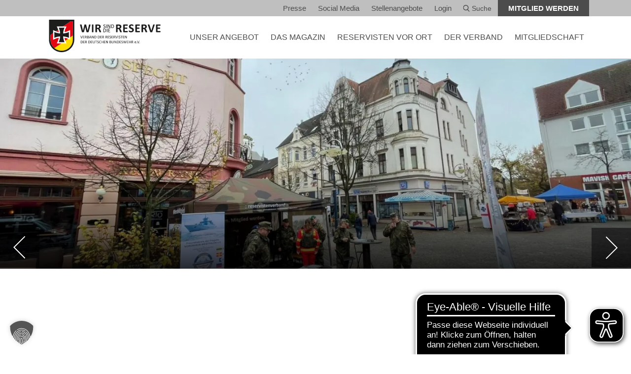

--- FILE ---
content_type: text/css
request_url: https://www.reservistenverband.de/wp-content/themes/theme/dist/css/screen.css?ver=d735025759
body_size: 32876
content:
/*!
 * Bootstrap v3.3.7 (http://getbootstrap.com)
 * Copyright 2011-2016 Twitter, Inc.
 * Licensed under MIT (https://github.com/twbs/bootstrap/blob/master/LICENSE)
 *//*! normalize.css v3.0.3 | MIT License | github.com/necolas/normalize.css */html{font-family:sans-serif;-ms-text-size-adjust:100%;-webkit-text-size-adjust:100%}body{margin:0}article,aside,details,figcaption,figure,footer,header,hgroup,main,menu,nav,section,summary{display:block}audio,canvas,progress,video{display:inline-block;vertical-align:baseline}audio:not([controls]){display:none;height:0}[hidden],template{display:none}a{background-color:transparent}a:active,a:hover{outline:0}abbr[title]{border-bottom:1px dotted}b,strong{font-weight:bold}dfn{font-style:italic}h1{font-size:2em;margin:0.67em 0}mark{background:#ff0;color:#000}small{font-size:80%}sub,sup{font-size:75%;line-height:0;position:relative;vertical-align:baseline}sup{top:-0.5em}sub{bottom:-0.25em}img{border:0}svg:not(:root){overflow:hidden}figure{margin:1em 40px}hr{-moz-box-sizing:content-box;box-sizing:content-box;height:0}pre{overflow:auto}code,kbd,pre,samp{font-family:monospace, monospace;font-size:1em}button,input,optgroup,select,textarea{color:inherit;font:inherit;margin:0}button{overflow:visible}button,select{text-transform:none}button,html input[type="button"],input[type="reset"],input[type="submit"]{-webkit-appearance:button;cursor:pointer}button[disabled],html input[disabled]{cursor:default}button::-moz-focus-inner,input::-moz-focus-inner{border:0;padding:0}input{line-height:normal}input[type="checkbox"],input[type="radio"]{-moz-box-sizing:border-box;box-sizing:border-box;padding:0}input[type="number"]::-webkit-inner-spin-button,input[type="number"]::-webkit-outer-spin-button{height:auto}input[type="search"]{-webkit-appearance:textfield;-moz-box-sizing:content-box;box-sizing:content-box}input[type="search"]::-webkit-search-cancel-button,input[type="search"]::-webkit-search-decoration{-webkit-appearance:none}fieldset{border:1px solid #c0c0c0;margin:0 2px;padding:0.35em 0.625em 0.75em}legend{border:0;padding:0}textarea{overflow:auto}optgroup{font-weight:bold}table{border-collapse:collapse;border-spacing:0}td,th{padding:0}/*! Source: https://github.com/h5bp/html5-boilerplate/blob/master/src/css/main.css */@media print{*,*:before,*:after{background:transparent !important;color:#000 !important;box-shadow:none !important;text-shadow:none !important}a,a:visited{text-decoration:underline}a[href]:after{content:" (" attr(href) ")"}abbr[title]:after{content:" (" attr(title) ")"}a[href^="#"]:after,a[href^="javascript:"]:after{content:""}pre,blockquote{border:1px solid #999;page-break-inside:avoid}thead{display:table-header-group}tr,img{page-break-inside:avoid}img{max-width:100% !important}p,h2,h3{orphans:3;widows:3}h2,h3{page-break-after:avoid}.navbar{display:none}.btn>.caret,.dropup>.btn>.caret{border-top-color:#000 !important}.label{border:1px solid #000}.table{border-collapse:collapse !important}.table td,.table th{background-color:#fff !important}.table-bordered th,.table-bordered td{border:1px solid #ddd !important}}@font-face{font-family:'Glyphicons Halflings';src:url("../fonts/bootstrap/glyphicons-halflings-regular.eot");src:url("../fonts/bootstrap/glyphicons-halflings-regular.eot?#iefix") format("embedded-opentype"),url("../fonts/bootstrap/glyphicons-halflings-regular.woff2") format("woff2"),url("../fonts/bootstrap/glyphicons-halflings-regular.woff") format("woff"),url("../fonts/bootstrap/glyphicons-halflings-regular.ttf") format("truetype"),url("../fonts/bootstrap/glyphicons-halflings-regular.svg#glyphicons_halflingsregular") format("svg")}.glyphicon{position:relative;top:1px;display:inline-block;font-family:'Glyphicons Halflings';font-style:normal;font-weight:normal;line-height:1;-webkit-font-smoothing:antialiased;-moz-osx-font-smoothing:grayscale}.glyphicon-asterisk:before{content:"\002a"}.glyphicon-plus:before{content:"\002b"}.glyphicon-euro:before,.glyphicon-eur:before{content:"\20ac"}.glyphicon-minus:before{content:"\2212"}.glyphicon-cloud:before{content:"\2601"}.glyphicon-envelope:before{content:"\2709"}.glyphicon-pencil:before{content:"\270f"}.glyphicon-glass:before{content:"\e001"}.glyphicon-music:before{content:"\e002"}.glyphicon-search:before{content:"\e003"}.glyphicon-heart:before{content:"\e005"}.glyphicon-star:before{content:"\e006"}.glyphicon-star-empty:before{content:"\e007"}.glyphicon-user:before{content:"\e008"}.glyphicon-film:before{content:"\e009"}.glyphicon-th-large:before{content:"\e010"}.glyphicon-th:before{content:"\e011"}.glyphicon-th-list:before{content:"\e012"}.glyphicon-ok:before{content:"\e013"}.glyphicon-remove:before{content:"\e014"}.glyphicon-zoom-in:before{content:"\e015"}.glyphicon-zoom-out:before{content:"\e016"}.glyphicon-off:before{content:"\e017"}.glyphicon-signal:before{content:"\e018"}.glyphicon-cog:before{content:"\e019"}.glyphicon-trash:before{content:"\e020"}.glyphicon-home:before{content:"\e021"}.glyphicon-file:before{content:"\e022"}.glyphicon-time:before{content:"\e023"}.glyphicon-road:before{content:"\e024"}.glyphicon-download-alt:before{content:"\e025"}.glyphicon-download:before{content:"\e026"}.glyphicon-upload:before{content:"\e027"}.glyphicon-inbox:before{content:"\e028"}.glyphicon-play-circle:before{content:"\e029"}.glyphicon-repeat:before{content:"\e030"}.glyphicon-refresh:before{content:"\e031"}.glyphicon-list-alt:before{content:"\e032"}.glyphicon-lock:before{content:"\e033"}.glyphicon-flag:before{content:"\e034"}.glyphicon-headphones:before{content:"\e035"}.glyphicon-volume-off:before{content:"\e036"}.glyphicon-volume-down:before{content:"\e037"}.glyphicon-volume-up:before{content:"\e038"}.glyphicon-qrcode:before{content:"\e039"}.glyphicon-barcode:before{content:"\e040"}.glyphicon-tag:before{content:"\e041"}.glyphicon-tags:before{content:"\e042"}.glyphicon-book:before{content:"\e043"}.glyphicon-bookmark:before{content:"\e044"}.glyphicon-print:before{content:"\e045"}.glyphicon-camera:before{content:"\e046"}.glyphicon-font:before{content:"\e047"}.glyphicon-bold:before{content:"\e048"}.glyphicon-italic:before{content:"\e049"}.glyphicon-text-height:before{content:"\e050"}.glyphicon-text-width:before{content:"\e051"}.glyphicon-align-left:before{content:"\e052"}.glyphicon-align-center:before{content:"\e053"}.glyphicon-align-right:before{content:"\e054"}.glyphicon-align-justify:before{content:"\e055"}.glyphicon-list:before{content:"\e056"}.glyphicon-indent-left:before{content:"\e057"}.glyphicon-indent-right:before{content:"\e058"}.glyphicon-facetime-video:before{content:"\e059"}.glyphicon-picture:before{content:"\e060"}.glyphicon-map-marker:before{content:"\e062"}.glyphicon-adjust:before{content:"\e063"}.glyphicon-tint:before{content:"\e064"}.glyphicon-edit:before{content:"\e065"}.glyphicon-share:before{content:"\e066"}.glyphicon-check:before{content:"\e067"}.glyphicon-move:before{content:"\e068"}.glyphicon-step-backward:before{content:"\e069"}.glyphicon-fast-backward:before{content:"\e070"}.glyphicon-backward:before{content:"\e071"}.glyphicon-play:before{content:"\e072"}.glyphicon-pause:before{content:"\e073"}.glyphicon-stop:before{content:"\e074"}.glyphicon-forward:before{content:"\e075"}.glyphicon-fast-forward:before{content:"\e076"}.glyphicon-step-forward:before{content:"\e077"}.glyphicon-eject:before{content:"\e078"}.glyphicon-chevron-left:before{content:"\e079"}.glyphicon-chevron-right:before{content:"\e080"}.glyphicon-plus-sign:before{content:"\e081"}.glyphicon-minus-sign:before{content:"\e082"}.glyphicon-remove-sign:before{content:"\e083"}.glyphicon-ok-sign:before{content:"\e084"}.glyphicon-question-sign:before{content:"\e085"}.glyphicon-info-sign:before{content:"\e086"}.glyphicon-screenshot:before{content:"\e087"}.glyphicon-remove-circle:before{content:"\e088"}.glyphicon-ok-circle:before{content:"\e089"}.glyphicon-ban-circle:before{content:"\e090"}.glyphicon-arrow-left:before{content:"\e091"}.glyphicon-arrow-right:before{content:"\e092"}.glyphicon-arrow-up:before{content:"\e093"}.glyphicon-arrow-down:before{content:"\e094"}.glyphicon-share-alt:before{content:"\e095"}.glyphicon-resize-full:before{content:"\e096"}.glyphicon-resize-small:before{content:"\e097"}.glyphicon-exclamation-sign:before{content:"\e101"}.glyphicon-gift:before{content:"\e102"}.glyphicon-leaf:before{content:"\e103"}.glyphicon-fire:before{content:"\e104"}.glyphicon-eye-open:before{content:"\e105"}.glyphicon-eye-close:before{content:"\e106"}.glyphicon-warning-sign:before{content:"\e107"}.glyphicon-plane:before{content:"\e108"}.glyphicon-calendar:before{content:"\e109"}.glyphicon-random:before{content:"\e110"}.glyphicon-comment:before{content:"\e111"}.glyphicon-magnet:before{content:"\e112"}.glyphicon-chevron-up:before{content:"\e113"}.glyphicon-chevron-down:before{content:"\e114"}.glyphicon-retweet:before{content:"\e115"}.glyphicon-shopping-cart:before{content:"\e116"}.glyphicon-folder-close:before{content:"\e117"}.glyphicon-folder-open:before{content:"\e118"}.glyphicon-resize-vertical:before{content:"\e119"}.glyphicon-resize-horizontal:before{content:"\e120"}.glyphicon-hdd:before{content:"\e121"}.glyphicon-bullhorn:before{content:"\e122"}.glyphicon-bell:before{content:"\e123"}.glyphicon-certificate:before{content:"\e124"}.glyphicon-thumbs-up:before{content:"\e125"}.glyphicon-thumbs-down:before{content:"\e126"}.glyphicon-hand-right:before{content:"\e127"}.glyphicon-hand-left:before{content:"\e128"}.glyphicon-hand-up:before{content:"\e129"}.glyphicon-hand-down:before{content:"\e130"}.glyphicon-circle-arrow-right:before{content:"\e131"}.glyphicon-circle-arrow-left:before{content:"\e132"}.glyphicon-circle-arrow-up:before{content:"\e133"}.glyphicon-circle-arrow-down:before{content:"\e134"}.glyphicon-globe:before{content:"\e135"}.glyphicon-wrench:before{content:"\e136"}.glyphicon-tasks:before{content:"\e137"}.glyphicon-filter:before{content:"\e138"}.glyphicon-briefcase:before{content:"\e139"}.glyphicon-fullscreen:before{content:"\e140"}.glyphicon-dashboard:before{content:"\e141"}.glyphicon-paperclip:before{content:"\e142"}.glyphicon-heart-empty:before{content:"\e143"}.glyphicon-link:before{content:"\e144"}.glyphicon-phone:before{content:"\e145"}.glyphicon-pushpin:before{content:"\e146"}.glyphicon-usd:before{content:"\e148"}.glyphicon-gbp:before{content:"\e149"}.glyphicon-sort:before{content:"\e150"}.glyphicon-sort-by-alphabet:before{content:"\e151"}.glyphicon-sort-by-alphabet-alt:before{content:"\e152"}.glyphicon-sort-by-order:before{content:"\e153"}.glyphicon-sort-by-order-alt:before{content:"\e154"}.glyphicon-sort-by-attributes:before{content:"\e155"}.glyphicon-sort-by-attributes-alt:before{content:"\e156"}.glyphicon-unchecked:before{content:"\e157"}.glyphicon-expand:before{content:"\e158"}.glyphicon-collapse-down:before{content:"\e159"}.glyphicon-collapse-up:before{content:"\e160"}.glyphicon-log-in:before{content:"\e161"}.glyphicon-flash:before{content:"\e162"}.glyphicon-log-out:before{content:"\e163"}.glyphicon-new-window:before{content:"\e164"}.glyphicon-record:before{content:"\e165"}.glyphicon-save:before{content:"\e166"}.glyphicon-open:before{content:"\e167"}.glyphicon-saved:before{content:"\e168"}.glyphicon-import:before{content:"\e169"}.glyphicon-export:before{content:"\e170"}.glyphicon-send:before{content:"\e171"}.glyphicon-floppy-disk:before{content:"\e172"}.glyphicon-floppy-saved:before{content:"\e173"}.glyphicon-floppy-remove:before{content:"\e174"}.glyphicon-floppy-save:before{content:"\e175"}.glyphicon-floppy-open:before{content:"\e176"}.glyphicon-credit-card:before{content:"\e177"}.glyphicon-transfer:before{content:"\e178"}.glyphicon-cutlery:before{content:"\e179"}.glyphicon-header:before{content:"\e180"}.glyphicon-compressed:before{content:"\e181"}.glyphicon-earphone:before{content:"\e182"}.glyphicon-phone-alt:before{content:"\e183"}.glyphicon-tower:before{content:"\e184"}.glyphicon-stats:before{content:"\e185"}.glyphicon-sd-video:before{content:"\e186"}.glyphicon-hd-video:before{content:"\e187"}.glyphicon-subtitles:before{content:"\e188"}.glyphicon-sound-stereo:before{content:"\e189"}.glyphicon-sound-dolby:before{content:"\e190"}.glyphicon-sound-5-1:before{content:"\e191"}.glyphicon-sound-6-1:before{content:"\e192"}.glyphicon-sound-7-1:before{content:"\e193"}.glyphicon-copyright-mark:before{content:"\e194"}.glyphicon-registration-mark:before{content:"\e195"}.glyphicon-cloud-download:before{content:"\e197"}.glyphicon-cloud-upload:before{content:"\e198"}.glyphicon-tree-conifer:before{content:"\e199"}.glyphicon-tree-deciduous:before{content:"\e200"}.glyphicon-cd:before{content:"\e201"}.glyphicon-save-file:before{content:"\e202"}.glyphicon-open-file:before{content:"\e203"}.glyphicon-level-up:before{content:"\e204"}.glyphicon-copy:before{content:"\e205"}.glyphicon-paste:before{content:"\e206"}.glyphicon-alert:before{content:"\e209"}.glyphicon-equalizer:before{content:"\e210"}.glyphicon-king:before{content:"\e211"}.glyphicon-queen:before{content:"\e212"}.glyphicon-pawn:before{content:"\e213"}.glyphicon-bishop:before{content:"\e214"}.glyphicon-knight:before{content:"\e215"}.glyphicon-baby-formula:before{content:"\e216"}.glyphicon-tent:before{content:"\26fa"}.glyphicon-blackboard:before{content:"\e218"}.glyphicon-bed:before{content:"\e219"}.glyphicon-apple:before{content:"\f8ff"}.glyphicon-erase:before{content:"\e221"}.glyphicon-hourglass:before{content:"\231b"}.glyphicon-lamp:before{content:"\e223"}.glyphicon-duplicate:before{content:"\e224"}.glyphicon-piggy-bank:before{content:"\e225"}.glyphicon-scissors:before{content:"\e226"}.glyphicon-bitcoin:before{content:"\e227"}.glyphicon-btc:before{content:"\e227"}.glyphicon-xbt:before{content:"\e227"}.glyphicon-yen:before{content:"\00a5"}.glyphicon-jpy:before{content:"\00a5"}.glyphicon-ruble:before{content:"\20bd"}.glyphicon-rub:before{content:"\20bd"}.glyphicon-scale:before{content:"\e230"}.glyphicon-ice-lolly:before{content:"\e231"}.glyphicon-ice-lolly-tasted:before{content:"\e232"}.glyphicon-education:before{content:"\e233"}.glyphicon-option-horizontal:before{content:"\e234"}.glyphicon-option-vertical:before{content:"\e235"}.glyphicon-menu-hamburger:before{content:"\e236"}.glyphicon-modal-window:before{content:"\e237"}.glyphicon-oil:before{content:"\e238"}.glyphicon-grain:before{content:"\e239"}.glyphicon-sunglasses:before{content:"\e240"}.glyphicon-text-size:before{content:"\e241"}.glyphicon-text-color:before{content:"\e242"}.glyphicon-text-background:before{content:"\e243"}.glyphicon-object-align-top:before{content:"\e244"}.glyphicon-object-align-bottom:before{content:"\e245"}.glyphicon-object-align-horizontal:before{content:"\e246"}.glyphicon-object-align-left:before{content:"\e247"}.glyphicon-object-align-vertical:before{content:"\e248"}.glyphicon-object-align-right:before{content:"\e249"}.glyphicon-triangle-right:before{content:"\e250"}.glyphicon-triangle-left:before{content:"\e251"}.glyphicon-triangle-bottom:before{content:"\e252"}.glyphicon-triangle-top:before{content:"\e253"}.glyphicon-console:before{content:"\e254"}.glyphicon-superscript:before{content:"\e255"}.glyphicon-subscript:before{content:"\e256"}.glyphicon-menu-left:before{content:"\e257"}.glyphicon-menu-right:before{content:"\e258"}.glyphicon-menu-down:before{content:"\e259"}.glyphicon-menu-up:before{content:"\e260"}*{-moz-box-sizing:border-box;box-sizing:border-box}*:before,*:after{-moz-box-sizing:border-box;box-sizing:border-box}html{font-size:10px;-webkit-tap-highlight-color:rgba(0,0,0,0)}body{font-family:Arial,sans-serif;font-size:14px;line-height:1.42857;color:#222;background-color:#fff}input,button,select,textarea{font-family:inherit;font-size:inherit;line-height:inherit}a{color:#005286;text-decoration:none}a:hover,a:focus{color:#00436E;text-decoration:underline}a:focus{outline:5px auto -webkit-focus-ring-color;outline-offset:-2px}figure{margin:0}img{vertical-align:middle}.img-responsive{display:block;max-width:100%;height:auto}.img-rounded{border-radius:6px}.img-thumbnail{padding:4px;line-height:1.42857;background-color:#fff;border:1px solid #ddd;border-radius:4px;-webkit-transition:all 0.2s ease-in-out;transition:all 0.2s ease-in-out;display:inline-block;max-width:100%;height:auto}.img-circle{border-radius:50%}hr{margin-top:20px;margin-bottom:20px;border:0;border-top:1px solid #eee}.sr-only{position:absolute;width:1px;height:1px;margin:-1px;padding:0;overflow:hidden;clip:rect(0, 0, 0, 0);border:0}.sr-only-focusable:active,.sr-only-focusable:focus{position:static;width:auto;height:auto;margin:0;overflow:visible;clip:auto}[role="button"]{cursor:pointer}h1,h2,h3,h4,h5,h6,.h1,.h2,.h3,.h4,.h5,.h6{font-family:"Arial";font-weight:700;line-height:1.1;color:inherit}h1 small,h1 .small,h2 small,h2 .small,h3 small,h3 .small,h4 small,h4 .small,h5 small,h5 .small,h6 small,h6 .small,.h1 small,.h1 .small,.h2 small,.h2 .small,.h3 small,.h3 .small,.h4 small,.h4 .small,.h5 small,.h5 .small,.h6 small,.h6 .small{font-weight:normal;line-height:1;color:#777}h1,.h1,h2,.h2,h3,.h3{margin-top:20px;margin-bottom:10px}h1 small,h1 .small,.h1 small,.h1 .small,h2 small,h2 .small,.h2 small,.h2 .small,h3 small,h3 .small,.h3 small,.h3 .small{font-size:65%}h4,.h4,h5,.h5,h6,.h6{margin-top:10px;margin-bottom:10px}h4 small,h4 .small,.h4 small,.h4 .small,h5 small,h5 .small,.h5 small,.h5 .small,h6 small,h6 .small,.h6 small,.h6 .small{font-size:75%}h1,.h1{font-size:36px}h2,.h2{font-size:30px}h3,.h3{font-size:24px}h4,.h4{font-size:18px}h5,.h5{font-size:14px}h6,.h6{font-size:12px}p{margin:0 0 10px}.lead{margin-bottom:20px;font-size:16px;font-weight:300;line-height:1.4}@media (min-width: 768px){.lead{font-size:21px}}small,.small{font-size:85%}mark,.mark{background-color:#fcf8e3;padding:.2em}.text-left{text-align:left}.text-right{text-align:right}.text-center{text-align:center}.text-justify{text-align:justify}.text-nowrap{white-space:nowrap}.text-lowercase{text-transform:lowercase}.text-uppercase,.initialism{text-transform:uppercase}.text-capitalize{text-transform:capitalize}.text-muted{color:#777}.text-primary{color:#337ab7}a.text-primary:hover,a.text-primary:focus{color:#286090}.text-success{color:#3c763d}a.text-success:hover,a.text-success:focus{color:#2b542c}.text-info{color:#31708f}a.text-info:hover,a.text-info:focus{color:#245269}.text-warning{color:#8a6d3b}a.text-warning:hover,a.text-warning:focus{color:#66512c}.text-danger{color:#a94442}a.text-danger:hover,a.text-danger:focus{color:#843534}.bg-primary{color:#fff}.bg-primary{background-color:#337ab7}a.bg-primary:hover,a.bg-primary:focus{background-color:#286090}.bg-success{background-color:#dff0d8}a.bg-success:hover,a.bg-success:focus{background-color:#c1e2b3}.bg-info{background-color:#d9edf7}a.bg-info:hover,a.bg-info:focus{background-color:#afd9ee}.bg-warning{background-color:#fcf8e3}a.bg-warning:hover,a.bg-warning:focus{background-color:#f7ecb5}.bg-danger{background-color:#f2dede}a.bg-danger:hover,a.bg-danger:focus{background-color:#e4b9b9}.page-header{padding-bottom:9px;margin:40px 0 20px;border-bottom:1px solid #eee}ul,ol{margin-top:0;margin-bottom:10px}ul ul,ul ol,ol ul,ol ol{margin-bottom:0}.list-unstyled{padding-left:0;list-style:none}.list-inline{padding-left:0;list-style:none;margin-left:-5px}.list-inline>li{display:inline-block;padding-left:5px;padding-right:5px}dl{margin-top:0;margin-bottom:20px}dt,dd{line-height:1.42857}dt{font-weight:bold}dd{margin-left:0}.dl-horizontal dd:before,.dl-horizontal dd:after{content:" ";display:table}.dl-horizontal dd:after{clear:both}@media (min-width: 768px){.dl-horizontal dt{float:left;width:160px;clear:left;text-align:right;overflow:hidden;text-overflow:ellipsis;white-space:nowrap}.dl-horizontal dd{margin-left:180px}}abbr[title],abbr[data-original-title]{cursor:help;border-bottom:1px dotted #777}.initialism{font-size:90%}blockquote{padding:10px 20px;margin:0 0 20px;font-size:17.5px;border-left:5px solid #eee}blockquote p:last-child,blockquote ul:last-child,blockquote ol:last-child{margin-bottom:0}blockquote footer,blockquote small,blockquote .small{display:block;font-size:80%;line-height:1.42857;color:#777}blockquote footer:before,blockquote small:before,blockquote .small:before{content:'\2014 \00A0'}.blockquote-reverse,blockquote.pull-right{padding-right:15px;padding-left:0;border-right:5px solid #eee;border-left:0;text-align:right}.blockquote-reverse footer:before,.blockquote-reverse small:before,.blockquote-reverse .small:before,blockquote.pull-right footer:before,blockquote.pull-right small:before,blockquote.pull-right .small:before{content:''}.blockquote-reverse footer:after,.blockquote-reverse small:after,.blockquote-reverse .small:after,blockquote.pull-right footer:after,blockquote.pull-right small:after,blockquote.pull-right .small:after{content:'\00A0 \2014'}address{margin-bottom:20px;font-style:normal;line-height:1.42857}code,kbd,pre,samp{font-family:Menlo,Monaco,Consolas,"Courier New",monospace}code{padding:2px 4px;font-size:90%;color:#c7254e;background-color:#f9f2f4;border-radius:4px}kbd{padding:2px 4px;font-size:90%;color:#fff;background-color:#333;border-radius:3px;box-shadow:inset 0 -1px 0 rgba(0,0,0,0.25)}kbd kbd{padding:0;font-size:100%;font-weight:bold;box-shadow:none}pre{display:block;padding:9.5px;margin:0 0 10px;font-size:13px;line-height:1.42857;word-break:break-all;word-wrap:break-word;color:#333;background-color:#f5f5f5;border:1px solid #ccc;border-radius:4px}pre code{padding:0;font-size:inherit;color:inherit;white-space:pre-wrap;background-color:transparent;border-radius:0}.pre-scrollable{max-height:340px;overflow-y:scroll}.container{margin-right:auto;margin-left:auto;padding-left:15px;padding-right:15px}.container:before,.container:after{content:" ";display:table}.container:after{clear:both}@media (min-width: 768px){.container{width:750px}}@media (min-width: 992px){.container{width:970px}}@media (min-width: 1200px){.container{width:1140px}}.container-fluid{margin-right:auto;margin-left:auto;padding-left:15px;padding-right:15px}.container-fluid:before,.container-fluid:after{content:" ";display:table}.container-fluid:after{clear:both}.row{margin-left:-15px;margin-right:-15px}.row:before,.row:after{content:" ";display:table}.row:after{clear:both}.col-xs-1,.col-sm-1,.col-md-1,.col-lg-1,.col-xs-2,.col-sm-2,.col-md-2,.col-lg-2,.col-xs-3,.col-sm-3,.col-md-3,.col-lg-3,.col-xs-4,.col-sm-4,.col-md-4,.col-lg-4,.col-xs-5,.col-sm-5,.col-md-5,.col-lg-5,.col-xs-6,.col-sm-6,.col-md-6,.col-lg-6,.col-xs-7,.col-sm-7,.col-md-7,.col-lg-7,.col-xs-8,.col-sm-8,.col-md-8,.col-lg-8,.col-xs-9,.col-sm-9,.col-md-9,.col-lg-9,.col-xs-10,.col-sm-10,.col-md-10,.col-lg-10,.col-xs-11,.col-sm-11,.col-md-11,.col-lg-11,.col-xs-12,.col-sm-12,.col-md-12,.col-lg-12{position:relative;min-height:1px;padding-left:15px;padding-right:15px}.col-xs-1,.col-xs-2,.col-xs-3,.col-xs-4,.col-xs-5,.col-xs-6,.col-xs-7,.col-xs-8,.col-xs-9,.col-xs-10,.col-xs-11,.col-xs-12{float:left}.col-xs-1{width:8.33333%}.col-xs-2{width:16.66667%}.col-xs-3{width:25%}.col-xs-4{width:33.33333%}.col-xs-5{width:41.66667%}.col-xs-6{width:50%}.col-xs-7{width:58.33333%}.col-xs-8{width:66.66667%}.col-xs-9{width:75%}.col-xs-10{width:83.33333%}.col-xs-11{width:91.66667%}.col-xs-12{width:100%}.col-xs-pull-0{right:auto}.col-xs-pull-1{right:8.33333%}.col-xs-pull-2{right:16.66667%}.col-xs-pull-3{right:25%}.col-xs-pull-4{right:33.33333%}.col-xs-pull-5{right:41.66667%}.col-xs-pull-6{right:50%}.col-xs-pull-7{right:58.33333%}.col-xs-pull-8{right:66.66667%}.col-xs-pull-9{right:75%}.col-xs-pull-10{right:83.33333%}.col-xs-pull-11{right:91.66667%}.col-xs-pull-12{right:100%}.col-xs-push-0{left:auto}.col-xs-push-1{left:8.33333%}.col-xs-push-2{left:16.66667%}.col-xs-push-3{left:25%}.col-xs-push-4{left:33.33333%}.col-xs-push-5{left:41.66667%}.col-xs-push-6{left:50%}.col-xs-push-7{left:58.33333%}.col-xs-push-8{left:66.66667%}.col-xs-push-9{left:75%}.col-xs-push-10{left:83.33333%}.col-xs-push-11{left:91.66667%}.col-xs-push-12{left:100%}.col-xs-offset-0{margin-left:0%}.col-xs-offset-1{margin-left:8.33333%}.col-xs-offset-2{margin-left:16.66667%}.col-xs-offset-3{margin-left:25%}.col-xs-offset-4{margin-left:33.33333%}.col-xs-offset-5{margin-left:41.66667%}.col-xs-offset-6{margin-left:50%}.col-xs-offset-7{margin-left:58.33333%}.col-xs-offset-8{margin-left:66.66667%}.col-xs-offset-9{margin-left:75%}.col-xs-offset-10{margin-left:83.33333%}.col-xs-offset-11{margin-left:91.66667%}.col-xs-offset-12{margin-left:100%}@media (min-width: 768px){.col-sm-1,.col-sm-2,.col-sm-3,.col-sm-4,.col-sm-5,.col-sm-6,.col-sm-7,.col-sm-8,.col-sm-9,.col-sm-10,.col-sm-11,.col-sm-12{float:left}.col-sm-1{width:8.33333%}.col-sm-2{width:16.66667%}.col-sm-3{width:25%}.col-sm-4{width:33.33333%}.col-sm-5{width:41.66667%}.col-sm-6{width:50%}.col-sm-7{width:58.33333%}.col-sm-8{width:66.66667%}.col-sm-9{width:75%}.col-sm-10{width:83.33333%}.col-sm-11{width:91.66667%}.col-sm-12{width:100%}.col-sm-pull-0{right:auto}.col-sm-pull-1{right:8.33333%}.col-sm-pull-2{right:16.66667%}.col-sm-pull-3{right:25%}.col-sm-pull-4{right:33.33333%}.col-sm-pull-5{right:41.66667%}.col-sm-pull-6{right:50%}.col-sm-pull-7{right:58.33333%}.col-sm-pull-8{right:66.66667%}.col-sm-pull-9{right:75%}.col-sm-pull-10{right:83.33333%}.col-sm-pull-11{right:91.66667%}.col-sm-pull-12{right:100%}.col-sm-push-0{left:auto}.col-sm-push-1{left:8.33333%}.col-sm-push-2{left:16.66667%}.col-sm-push-3{left:25%}.col-sm-push-4{left:33.33333%}.col-sm-push-5{left:41.66667%}.col-sm-push-6{left:50%}.col-sm-push-7{left:58.33333%}.col-sm-push-8{left:66.66667%}.col-sm-push-9{left:75%}.col-sm-push-10{left:83.33333%}.col-sm-push-11{left:91.66667%}.col-sm-push-12{left:100%}.col-sm-offset-0{margin-left:0%}.col-sm-offset-1{margin-left:8.33333%}.col-sm-offset-2{margin-left:16.66667%}.col-sm-offset-3{margin-left:25%}.col-sm-offset-4{margin-left:33.33333%}.col-sm-offset-5{margin-left:41.66667%}.col-sm-offset-6{margin-left:50%}.col-sm-offset-7{margin-left:58.33333%}.col-sm-offset-8{margin-left:66.66667%}.col-sm-offset-9{margin-left:75%}.col-sm-offset-10{margin-left:83.33333%}.col-sm-offset-11{margin-left:91.66667%}.col-sm-offset-12{margin-left:100%}}@media (min-width: 992px){.col-md-1,.col-md-2,.col-md-3,.col-md-4,.col-md-5,.col-md-6,.col-md-7,.col-md-8,.col-md-9,.col-md-10,.col-md-11,.col-md-12{float:left}.col-md-1{width:8.33333%}.col-md-2{width:16.66667%}.col-md-3{width:25%}.col-md-4{width:33.33333%}.col-md-5{width:41.66667%}.col-md-6{width:50%}.col-md-7{width:58.33333%}.col-md-8{width:66.66667%}.col-md-9{width:75%}.col-md-10{width:83.33333%}.col-md-11{width:91.66667%}.col-md-12{width:100%}.col-md-pull-0{right:auto}.col-md-pull-1{right:8.33333%}.col-md-pull-2{right:16.66667%}.col-md-pull-3{right:25%}.col-md-pull-4{right:33.33333%}.col-md-pull-5{right:41.66667%}.col-md-pull-6{right:50%}.col-md-pull-7{right:58.33333%}.col-md-pull-8{right:66.66667%}.col-md-pull-9{right:75%}.col-md-pull-10{right:83.33333%}.col-md-pull-11{right:91.66667%}.col-md-pull-12{right:100%}.col-md-push-0{left:auto}.col-md-push-1{left:8.33333%}.col-md-push-2{left:16.66667%}.col-md-push-3{left:25%}.col-md-push-4{left:33.33333%}.col-md-push-5{left:41.66667%}.col-md-push-6{left:50%}.col-md-push-7{left:58.33333%}.col-md-push-8{left:66.66667%}.col-md-push-9{left:75%}.col-md-push-10{left:83.33333%}.col-md-push-11{left:91.66667%}.col-md-push-12{left:100%}.col-md-offset-0{margin-left:0%}.col-md-offset-1{margin-left:8.33333%}.col-md-offset-2{margin-left:16.66667%}.col-md-offset-3{margin-left:25%}.col-md-offset-4{margin-left:33.33333%}.col-md-offset-5{margin-left:41.66667%}.col-md-offset-6{margin-left:50%}.col-md-offset-7{margin-left:58.33333%}.col-md-offset-8{margin-left:66.66667%}.col-md-offset-9{margin-left:75%}.col-md-offset-10{margin-left:83.33333%}.col-md-offset-11{margin-left:91.66667%}.col-md-offset-12{margin-left:100%}}@media (min-width: 1200px){.col-lg-1,.col-lg-2,.col-lg-3,.col-lg-4,.col-lg-5,.col-lg-6,.col-lg-7,.col-lg-8,.col-lg-9,.col-lg-10,.col-lg-11,.col-lg-12{float:left}.col-lg-1{width:8.33333%}.col-lg-2{width:16.66667%}.col-lg-3{width:25%}.col-lg-4{width:33.33333%}.col-lg-5{width:41.66667%}.col-lg-6{width:50%}.col-lg-7{width:58.33333%}.col-lg-8{width:66.66667%}.col-lg-9{width:75%}.col-lg-10{width:83.33333%}.col-lg-11{width:91.66667%}.col-lg-12{width:100%}.col-lg-pull-0{right:auto}.col-lg-pull-1{right:8.33333%}.col-lg-pull-2{right:16.66667%}.col-lg-pull-3{right:25%}.col-lg-pull-4{right:33.33333%}.col-lg-pull-5{right:41.66667%}.col-lg-pull-6{right:50%}.col-lg-pull-7{right:58.33333%}.col-lg-pull-8{right:66.66667%}.col-lg-pull-9{right:75%}.col-lg-pull-10{right:83.33333%}.col-lg-pull-11{right:91.66667%}.col-lg-pull-12{right:100%}.col-lg-push-0{left:auto}.col-lg-push-1{left:8.33333%}.col-lg-push-2{left:16.66667%}.col-lg-push-3{left:25%}.col-lg-push-4{left:33.33333%}.col-lg-push-5{left:41.66667%}.col-lg-push-6{left:50%}.col-lg-push-7{left:58.33333%}.col-lg-push-8{left:66.66667%}.col-lg-push-9{left:75%}.col-lg-push-10{left:83.33333%}.col-lg-push-11{left:91.66667%}.col-lg-push-12{left:100%}.col-lg-offset-0{margin-left:0%}.col-lg-offset-1{margin-left:8.33333%}.col-lg-offset-2{margin-left:16.66667%}.col-lg-offset-3{margin-left:25%}.col-lg-offset-4{margin-left:33.33333%}.col-lg-offset-5{margin-left:41.66667%}.col-lg-offset-6{margin-left:50%}.col-lg-offset-7{margin-left:58.33333%}.col-lg-offset-8{margin-left:66.66667%}.col-lg-offset-9{margin-left:75%}.col-lg-offset-10{margin-left:83.33333%}.col-lg-offset-11{margin-left:91.66667%}.col-lg-offset-12{margin-left:100%}}table{background-color:rgba(0,0,0,0)}caption{padding-top:8px;padding-bottom:8px;color:#777;text-align:left}th{text-align:left}.table{width:100%;max-width:100%;margin-bottom:20px}.table>thead>tr>th,.table>thead>tr>td,.table>tbody>tr>th,.table>tbody>tr>td,.table>tfoot>tr>th,.table>tfoot>tr>td{padding:8px;line-height:1.42857;vertical-align:top;border-top:1px solid #ddd}.table>thead>tr>th{vertical-align:bottom;border-bottom:2px solid #ddd}.table>caption+thead>tr:first-child>th,.table>caption+thead>tr:first-child>td,.table>colgroup+thead>tr:first-child>th,.table>colgroup+thead>tr:first-child>td,.table>thead:first-child>tr:first-child>th,.table>thead:first-child>tr:first-child>td{border-top:0}.table>tbody+tbody{border-top:2px solid #ddd}.table .table{background-color:#fff}.table-condensed>thead>tr>th,.table-condensed>thead>tr>td,.table-condensed>tbody>tr>th,.table-condensed>tbody>tr>td,.table-condensed>tfoot>tr>th,.table-condensed>tfoot>tr>td{padding:5px}.table-bordered{border:1px solid #ddd}.table-bordered>thead>tr>th,.table-bordered>thead>tr>td,.table-bordered>tbody>tr>th,.table-bordered>tbody>tr>td,.table-bordered>tfoot>tr>th,.table-bordered>tfoot>tr>td{border:1px solid #ddd}.table-bordered>thead>tr>th,.table-bordered>thead>tr>td{border-bottom-width:2px}.table-striped>tbody>tr:nth-of-type(odd){background-color:#f9f9f9}.table-hover>tbody>tr:hover{background-color:#f5f5f5}table col[class*="col-"]{position:static;float:none;display:table-column}table td[class*="col-"],table th[class*="col-"]{position:static;float:none;display:table-cell}.table>thead>tr>td.active,.table>thead>tr>th.active,.table>thead>tr.active>td,.table>thead>tr.active>th,.table>tbody>tr>td.active,.table>tbody>tr>th.active,.table>tbody>tr.active>td,.table>tbody>tr.active>th,.table>tfoot>tr>td.active,.table>tfoot>tr>th.active,.table>tfoot>tr.active>td,.table>tfoot>tr.active>th{background-color:#f5f5f5}.table-hover>tbody>tr>td.active:hover,.table-hover>tbody>tr>th.active:hover,.table-hover>tbody>tr.active:hover>td,.table-hover>tbody>tr:hover>.active,.table-hover>tbody>tr.active:hover>th{background-color:#e8e8e8}.table>thead>tr>td.success,.table>thead>tr>th.success,.table>thead>tr.success>td,.table>thead>tr.success>th,.table>tbody>tr>td.success,.table>tbody>tr>th.success,.table>tbody>tr.success>td,.table>tbody>tr.success>th,.table>tfoot>tr>td.success,.table>tfoot>tr>th.success,.table>tfoot>tr.success>td,.table>tfoot>tr.success>th{background-color:#dff0d8}.table-hover>tbody>tr>td.success:hover,.table-hover>tbody>tr>th.success:hover,.table-hover>tbody>tr.success:hover>td,.table-hover>tbody>tr:hover>.success,.table-hover>tbody>tr.success:hover>th{background-color:#d0e9c6}.table>thead>tr>td.info,.table>thead>tr>th.info,.table>thead>tr.info>td,.table>thead>tr.info>th,.table>tbody>tr>td.info,.table>tbody>tr>th.info,.table>tbody>tr.info>td,.table>tbody>tr.info>th,.table>tfoot>tr>td.info,.table>tfoot>tr>th.info,.table>tfoot>tr.info>td,.table>tfoot>tr.info>th{background-color:#d9edf7}.table-hover>tbody>tr>td.info:hover,.table-hover>tbody>tr>th.info:hover,.table-hover>tbody>tr.info:hover>td,.table-hover>tbody>tr:hover>.info,.table-hover>tbody>tr.info:hover>th{background-color:#c4e3f3}.table>thead>tr>td.warning,.table>thead>tr>th.warning,.table>thead>tr.warning>td,.table>thead>tr.warning>th,.table>tbody>tr>td.warning,.table>tbody>tr>th.warning,.table>tbody>tr.warning>td,.table>tbody>tr.warning>th,.table>tfoot>tr>td.warning,.table>tfoot>tr>th.warning,.table>tfoot>tr.warning>td,.table>tfoot>tr.warning>th{background-color:#fcf8e3}.table-hover>tbody>tr>td.warning:hover,.table-hover>tbody>tr>th.warning:hover,.table-hover>tbody>tr.warning:hover>td,.table-hover>tbody>tr:hover>.warning,.table-hover>tbody>tr.warning:hover>th{background-color:#faf2cc}.table>thead>tr>td.danger,.table>thead>tr>th.danger,.table>thead>tr.danger>td,.table>thead>tr.danger>th,.table>tbody>tr>td.danger,.table>tbody>tr>th.danger,.table>tbody>tr.danger>td,.table>tbody>tr.danger>th,.table>tfoot>tr>td.danger,.table>tfoot>tr>th.danger,.table>tfoot>tr.danger>td,.table>tfoot>tr.danger>th{background-color:#f2dede}.table-hover>tbody>tr>td.danger:hover,.table-hover>tbody>tr>th.danger:hover,.table-hover>tbody>tr.danger:hover>td,.table-hover>tbody>tr:hover>.danger,.table-hover>tbody>tr.danger:hover>th{background-color:#ebcccc}.table-responsive{overflow-x:auto;min-height:0.01%}@media screen and (max-width: 767px){.table-responsive{width:100%;margin-bottom:15px;overflow-y:hidden;-ms-overflow-style:-ms-autohiding-scrollbar;border:1px solid #ddd}.table-responsive>.table{margin-bottom:0}.table-responsive>.table>thead>tr>th,.table-responsive>.table>thead>tr>td,.table-responsive>.table>tbody>tr>th,.table-responsive>.table>tbody>tr>td,.table-responsive>.table>tfoot>tr>th,.table-responsive>.table>tfoot>tr>td{white-space:nowrap}.table-responsive>.table-bordered{border:0}.table-responsive>.table-bordered>thead>tr>th:first-child,.table-responsive>.table-bordered>thead>tr>td:first-child,.table-responsive>.table-bordered>tbody>tr>th:first-child,.table-responsive>.table-bordered>tbody>tr>td:first-child,.table-responsive>.table-bordered>tfoot>tr>th:first-child,.table-responsive>.table-bordered>tfoot>tr>td:first-child{border-left:0}.table-responsive>.table-bordered>thead>tr>th:last-child,.table-responsive>.table-bordered>thead>tr>td:last-child,.table-responsive>.table-bordered>tbody>tr>th:last-child,.table-responsive>.table-bordered>tbody>tr>td:last-child,.table-responsive>.table-bordered>tfoot>tr>th:last-child,.table-responsive>.table-bordered>tfoot>tr>td:last-child{border-right:0}.table-responsive>.table-bordered>tbody>tr:last-child>th,.table-responsive>.table-bordered>tbody>tr:last-child>td,.table-responsive>.table-bordered>tfoot>tr:last-child>th,.table-responsive>.table-bordered>tfoot>tr:last-child>td{border-bottom:0}}fieldset{padding:0;margin:0;border:0;min-width:0}legend{display:block;width:100%;padding:0;margin-bottom:20px;font-size:21px;line-height:inherit;color:#333;border:0;border-bottom:1px solid #e5e5e5}label{display:inline-block;max-width:100%;margin-bottom:5px;font-weight:bold}input[type="search"]{-moz-box-sizing:border-box;box-sizing:border-box}input[type="radio"],input[type="checkbox"]{margin:4px 0 0;margin-top:1px \9;line-height:normal}input[type="file"]{display:block}input[type="range"]{display:block;width:100%}select[multiple],select[size]{height:auto}input[type="file"]:focus,input[type="radio"]:focus,input[type="checkbox"]:focus{outline:5px auto -webkit-focus-ring-color;outline-offset:-2px}output{display:block;padding-top:7px;font-size:14px;line-height:1.42857;color:#555}.form-control{display:block;width:100%;height:34px;padding:6px 12px;font-size:14px;line-height:1.42857;color:#555;background-color:#fff;background-image:none;border:1px solid #ccc;border-radius:4px;box-shadow:inset 0 1px 1px rgba(0,0,0,0.075);-webkit-transition:border-color ease-in-out 0.15s,box-shadow ease-in-out 0.15s;transition:border-color ease-in-out 0.15s,box-shadow ease-in-out 0.15s}.form-control:focus{border-color:#66afe9;outline:0;box-shadow:inset 0 1px 1px rgba(0,0,0,0.075),0 0 8px rgba(102,175,233,0.6)}.form-control::-moz-placeholder{color:#999;opacity:1}.form-control:-ms-input-placeholder{color:#999}.form-control::-webkit-input-placeholder{color:#999}.form-control::-ms-expand{border:0;background-color:transparent}.form-control[disabled],.form-control[readonly],fieldset[disabled] .form-control{background-color:#eee;opacity:1}.form-control[disabled],fieldset[disabled] .form-control{cursor:not-allowed}textarea.form-control{height:auto}input[type="search"]{-webkit-appearance:none}@media screen and (-webkit-min-device-pixel-ratio: 0){input[type="date"].form-control,input[type="time"].form-control,input[type="datetime-local"].form-control,input[type="month"].form-control{line-height:34px}input[type="date"].input-sm,.input-group-sm>input.form-control[type="date"],.input-group-sm>input.input-group-addon[type="date"],.input-group-sm>.input-group-btn>input.btn[type="date"],.input-group-sm input[type="date"],input[type="time"].input-sm,.input-group-sm>input.form-control[type="time"],.input-group-sm>input.input-group-addon[type="time"],.input-group-sm>.input-group-btn>input.btn[type="time"],.input-group-sm input[type="time"],input[type="datetime-local"].input-sm,.input-group-sm>input.form-control[type="datetime-local"],.input-group-sm>input.input-group-addon[type="datetime-local"],.input-group-sm>.input-group-btn>input.btn[type="datetime-local"],.input-group-sm input[type="datetime-local"],input[type="month"].input-sm,.input-group-sm>input.form-control[type="month"],.input-group-sm>input.input-group-addon[type="month"],.input-group-sm>.input-group-btn>input.btn[type="month"],.input-group-sm input[type="month"]{line-height:30px}input[type="date"].input-lg,.input-group-lg>input.form-control[type="date"],.input-group-lg>input.input-group-addon[type="date"],.input-group-lg>.input-group-btn>input.btn[type="date"],.input-group-lg input[type="date"],input[type="time"].input-lg,.input-group-lg>input.form-control[type="time"],.input-group-lg>input.input-group-addon[type="time"],.input-group-lg>.input-group-btn>input.btn[type="time"],.input-group-lg input[type="time"],input[type="datetime-local"].input-lg,.input-group-lg>input.form-control[type="datetime-local"],.input-group-lg>input.input-group-addon[type="datetime-local"],.input-group-lg>.input-group-btn>input.btn[type="datetime-local"],.input-group-lg input[type="datetime-local"],input[type="month"].input-lg,.input-group-lg>input.form-control[type="month"],.input-group-lg>input.input-group-addon[type="month"],.input-group-lg>.input-group-btn>input.btn[type="month"],.input-group-lg input[type="month"]{line-height:46px}}.form-group{margin-bottom:15px}.radio,.checkbox{position:relative;display:block;margin-top:10px;margin-bottom:10px}.radio label,.checkbox label{min-height:20px;padding-left:20px;margin-bottom:0;font-weight:normal;cursor:pointer}.radio input[type="radio"],.radio-inline input[type="radio"],.checkbox input[type="checkbox"],.checkbox-inline input[type="checkbox"]{position:absolute;margin-left:-20px;margin-top:4px \9}.radio+.radio,.checkbox+.checkbox{margin-top:-5px}.radio-inline,.checkbox-inline{position:relative;display:inline-block;padding-left:20px;margin-bottom:0;vertical-align:middle;font-weight:normal;cursor:pointer}.radio-inline+.radio-inline,.checkbox-inline+.checkbox-inline{margin-top:0;margin-left:10px}input[type="radio"][disabled],input[type="radio"].disabled,fieldset[disabled] input[type="radio"],input[type="checkbox"][disabled],input[type="checkbox"].disabled,fieldset[disabled] input[type="checkbox"]{cursor:not-allowed}.radio-inline.disabled,fieldset[disabled] .radio-inline,.checkbox-inline.disabled,fieldset[disabled] .checkbox-inline{cursor:not-allowed}.radio.disabled label,fieldset[disabled] .radio label,.checkbox.disabled label,fieldset[disabled] .checkbox label{cursor:not-allowed}.form-control-static{padding-top:7px;padding-bottom:7px;margin-bottom:0;min-height:34px}.form-control-static.input-lg,.input-group-lg>.form-control-static.form-control,.input-group-lg>.form-control-static.input-group-addon,.input-group-lg>.input-group-btn>.form-control-static.btn,.form-control-static.input-sm,.input-group-sm>.form-control-static.form-control,.input-group-sm>.form-control-static.input-group-addon,.input-group-sm>.input-group-btn>.form-control-static.btn{padding-left:0;padding-right:0}.input-sm,.input-group-sm>.form-control,.input-group-sm>.input-group-addon,.input-group-sm>.input-group-btn>.btn{height:30px;padding:5px 10px;font-size:12px;line-height:1.5;border-radius:3px}select.input-sm,.input-group-sm>select.form-control,.input-group-sm>select.input-group-addon,.input-group-sm>.input-group-btn>select.btn{height:30px;line-height:30px}textarea.input-sm,.input-group-sm>textarea.form-control,.input-group-sm>textarea.input-group-addon,.input-group-sm>.input-group-btn>textarea.btn,select[multiple].input-sm,.input-group-sm>select.form-control[multiple],.input-group-sm>select.input-group-addon[multiple],.input-group-sm>.input-group-btn>select.btn[multiple]{height:auto}.form-group-sm .form-control{height:30px;padding:5px 10px;font-size:12px;line-height:1.5;border-radius:3px}.form-group-sm select.form-control{height:30px;line-height:30px}.form-group-sm textarea.form-control,.form-group-sm select[multiple].form-control{height:auto}.form-group-sm .form-control-static{height:30px;min-height:32px;padding:6px 10px;font-size:12px;line-height:1.5}.input-lg,.input-group-lg>.form-control,.input-group-lg>.input-group-addon,.input-group-lg>.input-group-btn>.btn{height:46px;padding:10px 16px;font-size:18px;line-height:1.33333;border-radius:6px}select.input-lg,.input-group-lg>select.form-control,.input-group-lg>select.input-group-addon,.input-group-lg>.input-group-btn>select.btn{height:46px;line-height:46px}textarea.input-lg,.input-group-lg>textarea.form-control,.input-group-lg>textarea.input-group-addon,.input-group-lg>.input-group-btn>textarea.btn,select[multiple].input-lg,.input-group-lg>select.form-control[multiple],.input-group-lg>select.input-group-addon[multiple],.input-group-lg>.input-group-btn>select.btn[multiple]{height:auto}.form-group-lg .form-control{height:46px;padding:10px 16px;font-size:18px;line-height:1.33333;border-radius:6px}.form-group-lg select.form-control{height:46px;line-height:46px}.form-group-lg textarea.form-control,.form-group-lg select[multiple].form-control{height:auto}.form-group-lg .form-control-static{height:46px;min-height:38px;padding:11px 16px;font-size:18px;line-height:1.33333}.has-feedback{position:relative}.has-feedback .form-control{padding-right:42.5px}.form-control-feedback{position:absolute;top:0;right:0;z-index:2;display:block;width:34px;height:34px;line-height:34px;text-align:center;pointer-events:none}.input-lg+.form-control-feedback,.input-group-lg>.form-control+.form-control-feedback,.input-group-lg>.input-group-addon+.form-control-feedback,.input-group-lg>.input-group-btn>.btn+.form-control-feedback,.input-group-lg+.form-control-feedback,.form-group-lg .form-control+.form-control-feedback{width:46px;height:46px;line-height:46px}.input-sm+.form-control-feedback,.input-group-sm>.form-control+.form-control-feedback,.input-group-sm>.input-group-addon+.form-control-feedback,.input-group-sm>.input-group-btn>.btn+.form-control-feedback,.input-group-sm+.form-control-feedback,.form-group-sm .form-control+.form-control-feedback{width:30px;height:30px;line-height:30px}.has-success .help-block,.has-success .control-label,.has-success .radio,.has-success .checkbox,.has-success .radio-inline,.has-success .checkbox-inline,.has-success.radio label,.has-success.checkbox label,.has-success.radio-inline label,.has-success.checkbox-inline label{color:#3c763d}.has-success .form-control{border-color:#3c763d;box-shadow:inset 0 1px 1px rgba(0,0,0,0.075)}.has-success .form-control:focus{border-color:#2b542c;box-shadow:inset 0 1px 1px rgba(0,0,0,0.075),0 0 6px #67b168}.has-success .input-group-addon{color:#3c763d;border-color:#3c763d;background-color:#dff0d8}.has-success .form-control-feedback{color:#3c763d}.has-warning .help-block,.has-warning .control-label,.has-warning .radio,.has-warning .checkbox,.has-warning .radio-inline,.has-warning .checkbox-inline,.has-warning.radio label,.has-warning.checkbox label,.has-warning.radio-inline label,.has-warning.checkbox-inline label{color:#8a6d3b}.has-warning .form-control{border-color:#8a6d3b;box-shadow:inset 0 1px 1px rgba(0,0,0,0.075)}.has-warning .form-control:focus{border-color:#66512c;box-shadow:inset 0 1px 1px rgba(0,0,0,0.075),0 0 6px #c0a16b}.has-warning .input-group-addon{color:#8a6d3b;border-color:#8a6d3b;background-color:#fcf8e3}.has-warning .form-control-feedback{color:#8a6d3b}.has-error .help-block,.has-error .control-label,.has-error .radio,.has-error .checkbox,.has-error .radio-inline,.has-error .checkbox-inline,.has-error.radio label,.has-error.checkbox label,.has-error.radio-inline label,.has-error.checkbox-inline label{color:#a94442}.has-error .form-control{border-color:#a94442;box-shadow:inset 0 1px 1px rgba(0,0,0,0.075)}.has-error .form-control:focus{border-color:#843534;box-shadow:inset 0 1px 1px rgba(0,0,0,0.075),0 0 6px #ce8483}.has-error .input-group-addon{color:#a94442;border-color:#a94442;background-color:#f2dede}.has-error .form-control-feedback{color:#a94442}.has-feedback label ~ .form-control-feedback{top:25px}.has-feedback label.sr-only ~ .form-control-feedback{top:0}.help-block{display:block;margin-top:5px;margin-bottom:10px;color:#626262}@media (min-width: 768px){.form-inline .form-group{display:inline-block;margin-bottom:0;vertical-align:middle}.form-inline .form-control{display:inline-block;width:auto;vertical-align:middle}.form-inline .form-control-static{display:inline-block}.form-inline .input-group{display:inline-table;vertical-align:middle}.form-inline .input-group .input-group-addon,.form-inline .input-group .input-group-btn,.form-inline .input-group .form-control{width:auto}.form-inline .input-group>.form-control{width:100%}.form-inline .control-label{margin-bottom:0;vertical-align:middle}.form-inline .radio,.form-inline .checkbox{display:inline-block;margin-top:0;margin-bottom:0;vertical-align:middle}.form-inline .radio label,.form-inline .checkbox label{padding-left:0}.form-inline .radio input[type="radio"],.form-inline .checkbox input[type="checkbox"]{position:relative;margin-left:0}.form-inline .has-feedback .form-control-feedback{top:0}}.form-horizontal .radio,.form-horizontal .checkbox,.form-horizontal .radio-inline,.form-horizontal .checkbox-inline{margin-top:0;margin-bottom:0;padding-top:7px}.form-horizontal .radio,.form-horizontal .checkbox{min-height:27px}.form-horizontal .form-group{margin-left:-15px;margin-right:-15px}.form-horizontal .form-group:before,.form-horizontal .form-group:after{content:" ";display:table}.form-horizontal .form-group:after{clear:both}@media (min-width: 768px){.form-horizontal .control-label{text-align:right;margin-bottom:0;padding-top:7px}}.form-horizontal .has-feedback .form-control-feedback{right:15px}@media (min-width: 768px){.form-horizontal .form-group-lg .control-label{padding-top:11px;font-size:18px}}@media (min-width: 768px){.form-horizontal .form-group-sm .control-label{padding-top:6px;font-size:12px}}.btn{display:inline-block;margin-bottom:0;font-weight:bold;text-align:center;vertical-align:middle;-ms-touch-action:manipulation;touch-action:manipulation;cursor:pointer;background-image:none;border:1px solid transparent;white-space:nowrap;padding:6px 12px;font-size:14px;line-height:1.42857;border-radius:4px;-webkit-user-select:none;-moz-user-select:none;-ms-user-select:none;user-select:none}.btn:focus,.btn.focus,.btn:active:focus,.btn:active.focus,.btn.active:focus,.btn.active.focus{outline:5px auto -webkit-focus-ring-color;outline-offset:-2px}.btn:hover,.btn:focus,.btn.focus{color:#333;text-decoration:none}.btn:active,.btn.active{outline:0;background-image:none;box-shadow:inset 0 3px 5px rgba(0,0,0,0.125)}.btn.disabled,.btn[disabled],fieldset[disabled] .btn{cursor:not-allowed;opacity:.65;filter:alpha(opacity=65);box-shadow:none}a.btn.disabled,fieldset[disabled] a.btn{pointer-events:none}.btn-default{color:#333;background-color:#fff;border-color:#ccc}.btn-default:focus,.btn-default.focus{color:#333;background-color:#e6e6e6;border-color:#8c8c8c}.btn-default:hover{color:#333;background-color:#e6e6e6;border-color:#adadad}.btn-default:active,.btn-default.active,.open>.btn-default.dropdown-toggle{color:#333;background-color:#e6e6e6;border-color:#adadad}.btn-default:active:hover,.btn-default:active:focus,.btn-default:active.focus,.btn-default.active:hover,.btn-default.active:focus,.btn-default.active.focus,.open>.btn-default.dropdown-toggle:hover,.open>.btn-default.dropdown-toggle:focus,.open>.btn-default.dropdown-toggle.focus{color:#333;background-color:#d4d4d4;border-color:#8c8c8c}.btn-default:active,.btn-default.active,.open>.btn-default.dropdown-toggle{background-image:none}.btn-default.disabled:hover,.btn-default.disabled:focus,.btn-default.disabled.focus,.btn-default[disabled]:hover,.btn-default[disabled]:focus,.btn-default[disabled].focus,fieldset[disabled] .btn-default:hover,fieldset[disabled] .btn-default:focus,fieldset[disabled] .btn-default.focus{background-color:#fff;border-color:#ccc}.btn-default .badge{color:#fff;background-color:#333}.btn-primary{color:#fff;background-color:#337ab7;border-color:#2e6da4}.btn-primary:focus,.btn-primary.focus{color:#fff;background-color:#286090;border-color:#122b40}.btn-primary:hover{color:#fff;background-color:#286090;border-color:#204d74}.btn-primary:active,.btn-primary.active,.open>.btn-primary.dropdown-toggle{color:#fff;background-color:#286090;border-color:#204d74}.btn-primary:active:hover,.btn-primary:active:focus,.btn-primary:active.focus,.btn-primary.active:hover,.btn-primary.active:focus,.btn-primary.active.focus,.open>.btn-primary.dropdown-toggle:hover,.open>.btn-primary.dropdown-toggle:focus,.open>.btn-primary.dropdown-toggle.focus{color:#fff;background-color:#204d74;border-color:#122b40}.btn-primary:active,.btn-primary.active,.open>.btn-primary.dropdown-toggle{background-image:none}.btn-primary.disabled:hover,.btn-primary.disabled:focus,.btn-primary.disabled.focus,.btn-primary[disabled]:hover,.btn-primary[disabled]:focus,.btn-primary[disabled].focus,fieldset[disabled] .btn-primary:hover,fieldset[disabled] .btn-primary:focus,fieldset[disabled] .btn-primary.focus{background-color:#337ab7;border-color:#2e6da4}.btn-primary .badge{color:#337ab7;background-color:#fff}.btn-success{color:#fff;background-color:#5cb85c;border-color:#4cae4c}.btn-success:focus,.btn-success.focus{color:#fff;background-color:#449d44;border-color:#255625}.btn-success:hover{color:#fff;background-color:#449d44;border-color:#398439}.btn-success:active,.btn-success.active,.open>.btn-success.dropdown-toggle{color:#fff;background-color:#449d44;border-color:#398439}.btn-success:active:hover,.btn-success:active:focus,.btn-success:active.focus,.btn-success.active:hover,.btn-success.active:focus,.btn-success.active.focus,.open>.btn-success.dropdown-toggle:hover,.open>.btn-success.dropdown-toggle:focus,.open>.btn-success.dropdown-toggle.focus{color:#fff;background-color:#398439;border-color:#255625}.btn-success:active,.btn-success.active,.open>.btn-success.dropdown-toggle{background-image:none}.btn-success.disabled:hover,.btn-success.disabled:focus,.btn-success.disabled.focus,.btn-success[disabled]:hover,.btn-success[disabled]:focus,.btn-success[disabled].focus,fieldset[disabled] .btn-success:hover,fieldset[disabled] .btn-success:focus,fieldset[disabled] .btn-success.focus{background-color:#5cb85c;border-color:#4cae4c}.btn-success .badge{color:#5cb85c;background-color:#fff}.btn-info{color:#fff;background-color:#5bc0de;border-color:#46b8da}.btn-info:focus,.btn-info.focus{color:#fff;background-color:#31b0d5;border-color:#1b6d85}.btn-info:hover{color:#fff;background-color:#31b0d5;border-color:#269abc}.btn-info:active,.btn-info.active,.open>.btn-info.dropdown-toggle{color:#fff;background-color:#31b0d5;border-color:#269abc}.btn-info:active:hover,.btn-info:active:focus,.btn-info:active.focus,.btn-info.active:hover,.btn-info.active:focus,.btn-info.active.focus,.open>.btn-info.dropdown-toggle:hover,.open>.btn-info.dropdown-toggle:focus,.open>.btn-info.dropdown-toggle.focus{color:#fff;background-color:#269abc;border-color:#1b6d85}.btn-info:active,.btn-info.active,.open>.btn-info.dropdown-toggle{background-image:none}.btn-info.disabled:hover,.btn-info.disabled:focus,.btn-info.disabled.focus,.btn-info[disabled]:hover,.btn-info[disabled]:focus,.btn-info[disabled].focus,fieldset[disabled] .btn-info:hover,fieldset[disabled] .btn-info:focus,fieldset[disabled] .btn-info.focus{background-color:#5bc0de;border-color:#46b8da}.btn-info .badge{color:#5bc0de;background-color:#fff}.btn-warning{color:#fff;background-color:#f0ad4e;border-color:#eea236}.btn-warning:focus,.btn-warning.focus{color:#fff;background-color:#ec971f;border-color:#985f0d}.btn-warning:hover{color:#fff;background-color:#ec971f;border-color:#d58512}.btn-warning:active,.btn-warning.active,.open>.btn-warning.dropdown-toggle{color:#fff;background-color:#ec971f;border-color:#d58512}.btn-warning:active:hover,.btn-warning:active:focus,.btn-warning:active.focus,.btn-warning.active:hover,.btn-warning.active:focus,.btn-warning.active.focus,.open>.btn-warning.dropdown-toggle:hover,.open>.btn-warning.dropdown-toggle:focus,.open>.btn-warning.dropdown-toggle.focus{color:#fff;background-color:#d58512;border-color:#985f0d}.btn-warning:active,.btn-warning.active,.open>.btn-warning.dropdown-toggle{background-image:none}.btn-warning.disabled:hover,.btn-warning.disabled:focus,.btn-warning.disabled.focus,.btn-warning[disabled]:hover,.btn-warning[disabled]:focus,.btn-warning[disabled].focus,fieldset[disabled] .btn-warning:hover,fieldset[disabled] .btn-warning:focus,fieldset[disabled] .btn-warning.focus{background-color:#f0ad4e;border-color:#eea236}.btn-warning .badge{color:#f0ad4e;background-color:#fff}.btn-danger{color:#fff;background-color:#d9534f;border-color:#d43f3a}.btn-danger:focus,.btn-danger.focus{color:#fff;background-color:#c9302c;border-color:#761c19}.btn-danger:hover{color:#fff;background-color:#c9302c;border-color:#ac2925}.btn-danger:active,.btn-danger.active,.open>.btn-danger.dropdown-toggle{color:#fff;background-color:#c9302c;border-color:#ac2925}.btn-danger:active:hover,.btn-danger:active:focus,.btn-danger:active.focus,.btn-danger.active:hover,.btn-danger.active:focus,.btn-danger.active.focus,.open>.btn-danger.dropdown-toggle:hover,.open>.btn-danger.dropdown-toggle:focus,.open>.btn-danger.dropdown-toggle.focus{color:#fff;background-color:#ac2925;border-color:#761c19}.btn-danger:active,.btn-danger.active,.open>.btn-danger.dropdown-toggle{background-image:none}.btn-danger.disabled:hover,.btn-danger.disabled:focus,.btn-danger.disabled.focus,.btn-danger[disabled]:hover,.btn-danger[disabled]:focus,.btn-danger[disabled].focus,fieldset[disabled] .btn-danger:hover,fieldset[disabled] .btn-danger:focus,fieldset[disabled] .btn-danger.focus{background-color:#d9534f;border-color:#d43f3a}.btn-danger .badge{color:#d9534f;background-color:#fff}.btn-link{color:#005286;font-weight:normal;border-radius:0}.btn-link,.btn-link:active,.btn-link.active,.btn-link[disabled],fieldset[disabled] .btn-link{background-color:transparent;box-shadow:none}.btn-link,.btn-link:hover,.btn-link:focus,.btn-link:active{border-color:transparent}.btn-link:hover,.btn-link:focus{color:#00436E;text-decoration:underline;background-color:transparent}.btn-link[disabled]:hover,.btn-link[disabled]:focus,fieldset[disabled] .btn-link:hover,fieldset[disabled] .btn-link:focus{color:#777;text-decoration:none}.btn-lg,.btn-group-lg>.btn{padding:10px 16px;font-size:18px;line-height:1.33333;border-radius:6px}.btn-sm,.btn-group-sm>.btn{padding:5px 10px;font-size:12px;line-height:1.5;border-radius:3px}.btn-xs,.btn-group-xs>.btn{padding:1px 5px;font-size:12px;line-height:1.5;border-radius:3px}.btn-block{display:block;width:100%}.btn-block+.btn-block{margin-top:5px}input[type="submit"].btn-block,input[type="reset"].btn-block,input[type="button"].btn-block{width:100%}.fade{opacity:0;-webkit-transition:opacity 0.15s linear;transition:opacity 0.15s linear}.fade.in{opacity:1}.collapse{display:none}.collapse.in{display:block}tr.collapse.in{display:table-row}tbody.collapse.in{display:table-row-group}.collapsing{position:relative;height:0;overflow:hidden;-webkit-transition-property:height,visibility;transition-property:height,visibility;-webkit-transition-duration:0.35s;transition-duration:0.35s;-webkit-transition-timing-function:ease;transition-timing-function:ease}.caret{display:inline-block;width:0;height:0;margin-left:2px;vertical-align:middle;border-top:4px dashed;border-top:4px solid \9;border-right:4px solid transparent;border-left:4px solid transparent}.dropup,.dropdown{position:relative}.dropdown-toggle:focus{outline:0}.dropdown-menu{position:absolute;top:100%;left:0;z-index:1000;display:none;float:left;min-width:160px;padding:5px 0;margin:2px 0 0;list-style:none;font-size:14px;text-align:left;background-color:#fff;border:1px solid #ccc;border:1px solid rgba(0,0,0,0.15);border-radius:4px;box-shadow:0 6px 12px rgba(0,0,0,0.175);background-clip:padding-box}.dropdown-menu.pull-right{right:0;left:auto}.dropdown-menu .divider{height:1px;margin:9px 0;overflow:hidden;background-color:#e5e5e5}.dropdown-menu>li>a{display:block;padding:3px 20px;clear:both;font-weight:normal;line-height:1.42857;color:#333;white-space:nowrap}.dropdown-menu>li>a:hover,.dropdown-menu>li>a:focus{text-decoration:none;color:#262626;background-color:#f5f5f5}.dropdown-menu>.active>a,.dropdown-menu>.active>a:hover,.dropdown-menu>.active>a:focus{color:#fff;text-decoration:none;outline:0;background-color:#337ab7}.dropdown-menu>.disabled>a,.dropdown-menu>.disabled>a:hover,.dropdown-menu>.disabled>a:focus{color:#777}.dropdown-menu>.disabled>a:hover,.dropdown-menu>.disabled>a:focus{text-decoration:none;background-color:transparent;background-image:none;filter:progid:DXImageTransform.Microsoft.gradient(enabled = false);cursor:not-allowed}.open>.dropdown-menu{display:block}.open>a{outline:0}.dropdown-menu-right{left:auto;right:0}.dropdown-menu-left{left:0;right:auto}.dropdown-header{display:block;padding:3px 20px;font-size:12px;line-height:1.42857;color:#777;white-space:nowrap}.dropdown-backdrop{position:fixed;left:0;right:0;bottom:0;top:0;z-index:990}.pull-right>.dropdown-menu{right:0;left:auto}.dropup .caret,.navbar-fixed-bottom .dropdown .caret{border-top:0;border-bottom:4px dashed;border-bottom:4px solid \9;content:""}.dropup .dropdown-menu,.navbar-fixed-bottom .dropdown .dropdown-menu{top:auto;bottom:100%;margin-bottom:2px}@media (min-width: 768px){.navbar-right .dropdown-menu{right:0;left:auto}.navbar-right .dropdown-menu-left{left:0;right:auto}}.btn-group,.btn-group-vertical{position:relative;display:inline-block;vertical-align:middle}.btn-group>.btn,.btn-group-vertical>.btn{position:relative;float:left}.btn-group>.btn:hover,.btn-group>.btn:focus,.btn-group>.btn:active,.btn-group>.btn.active,.btn-group-vertical>.btn:hover,.btn-group-vertical>.btn:focus,.btn-group-vertical>.btn:active,.btn-group-vertical>.btn.active{z-index:2}.btn-group .btn+.btn,.btn-group .btn+.btn-group,.btn-group .btn-group+.btn,.btn-group .btn-group+.btn-group{margin-left:-1px}.btn-toolbar{margin-left:-5px}.btn-toolbar:before,.btn-toolbar:after{content:" ";display:table}.btn-toolbar:after{clear:both}.btn-toolbar .btn,.btn-toolbar .btn-group,.btn-toolbar .input-group{float:left}.btn-toolbar>.btn,.btn-toolbar>.btn-group,.btn-toolbar>.input-group{margin-left:5px}.btn-group>.btn:not(:first-child):not(:last-child):not(.dropdown-toggle){border-radius:0}.btn-group>.btn:first-child{margin-left:0}.btn-group>.btn:first-child:not(:last-child):not(.dropdown-toggle){border-bottom-right-radius:0;border-top-right-radius:0}.btn-group>.btn:last-child:not(:first-child),.btn-group>.dropdown-toggle:not(:first-child){border-bottom-left-radius:0;border-top-left-radius:0}.btn-group>.btn-group{float:left}.btn-group>.btn-group:not(:first-child):not(:last-child)>.btn{border-radius:0}.btn-group>.btn-group:first-child:not(:last-child)>.btn:last-child,.btn-group>.btn-group:first-child:not(:last-child)>.dropdown-toggle{border-bottom-right-radius:0;border-top-right-radius:0}.btn-group>.btn-group:last-child:not(:first-child)>.btn:first-child{border-bottom-left-radius:0;border-top-left-radius:0}.btn-group .dropdown-toggle:active,.btn-group.open .dropdown-toggle{outline:0}.btn-group>.btn+.dropdown-toggle{padding-left:8px;padding-right:8px}.btn-group>.btn-lg+.dropdown-toggle,.btn-group-lg.btn-group>.btn+.dropdown-toggle{padding-left:12px;padding-right:12px}.btn-group.open .dropdown-toggle{box-shadow:inset 0 3px 5px rgba(0,0,0,0.125)}.btn-group.open .dropdown-toggle.btn-link{box-shadow:none}.btn .caret{margin-left:0}.btn-lg .caret,.btn-group-lg>.btn .caret{border-width:5px 5px 0;border-bottom-width:0}.dropup .btn-lg .caret,.dropup .btn-group-lg>.btn .caret{border-width:0 5px 5px}.btn-group-vertical>.btn,.btn-group-vertical>.btn-group,.btn-group-vertical>.btn-group>.btn{display:block;float:none;width:100%;max-width:100%}.btn-group-vertical>.btn-group:before,.btn-group-vertical>.btn-group:after{content:" ";display:table}.btn-group-vertical>.btn-group:after{clear:both}.btn-group-vertical>.btn-group>.btn{float:none}.btn-group-vertical>.btn+.btn,.btn-group-vertical>.btn+.btn-group,.btn-group-vertical>.btn-group+.btn,.btn-group-vertical>.btn-group+.btn-group{margin-top:-1px;margin-left:0}.btn-group-vertical>.btn:not(:first-child):not(:last-child){border-radius:0}.btn-group-vertical>.btn:first-child:not(:last-child){border-top-right-radius:4px;border-top-left-radius:4px;border-bottom-right-radius:0;border-bottom-left-radius:0}.btn-group-vertical>.btn:last-child:not(:first-child){border-top-right-radius:0;border-top-left-radius:0;border-bottom-right-radius:4px;border-bottom-left-radius:4px}.btn-group-vertical>.btn-group:not(:first-child):not(:last-child)>.btn{border-radius:0}.btn-group-vertical>.btn-group:first-child:not(:last-child)>.btn:last-child,.btn-group-vertical>.btn-group:first-child:not(:last-child)>.dropdown-toggle{border-bottom-right-radius:0;border-bottom-left-radius:0}.btn-group-vertical>.btn-group:last-child:not(:first-child)>.btn:first-child{border-top-right-radius:0;border-top-left-radius:0}.btn-group-justified{display:table;width:100%;table-layout:fixed;border-collapse:separate}.btn-group-justified>.btn,.btn-group-justified>.btn-group{float:none;display:table-cell;width:1%}.btn-group-justified>.btn-group .btn{width:100%}.btn-group-justified>.btn-group .dropdown-menu{left:auto}[data-toggle="buttons"]>.btn input[type="radio"],[data-toggle="buttons"]>.btn input[type="checkbox"],[data-toggle="buttons"]>.btn-group>.btn input[type="radio"],[data-toggle="buttons"]>.btn-group>.btn input[type="checkbox"]{position:absolute;clip:rect(0, 0, 0, 0);pointer-events:none}.input-group{position:relative;display:table;border-collapse:separate}.input-group[class*="col-"]{float:none;padding-left:0;padding-right:0}.input-group .form-control{position:relative;z-index:2;float:left;width:100%;margin-bottom:0}.input-group .form-control:focus{z-index:3}.input-group-addon,.input-group-btn,.input-group .form-control{display:table-cell}.input-group-addon:not(:first-child):not(:last-child),.input-group-btn:not(:first-child):not(:last-child),.input-group .form-control:not(:first-child):not(:last-child){border-radius:0}.input-group-addon,.input-group-btn{width:1%;white-space:nowrap;vertical-align:middle}.input-group-addon{padding:6px 12px;font-size:14px;font-weight:normal;line-height:1;color:#555;text-align:center;background-color:#eee;border:1px solid #ccc;border-radius:4px}.input-group-addon.input-sm,.input-group-sm>.input-group-addon,.input-group-sm>.input-group-btn>.input-group-addon.btn{padding:5px 10px;font-size:12px;border-radius:3px}.input-group-addon.input-lg,.input-group-lg>.input-group-addon,.input-group-lg>.input-group-btn>.input-group-addon.btn{padding:10px 16px;font-size:18px;border-radius:6px}.input-group-addon input[type="radio"],.input-group-addon input[type="checkbox"]{margin-top:0}.input-group .form-control:first-child,.input-group-addon:first-child,.input-group-btn:first-child>.btn,.input-group-btn:first-child>.btn-group>.btn,.input-group-btn:first-child>.dropdown-toggle,.input-group-btn:last-child>.btn:not(:last-child):not(.dropdown-toggle),.input-group-btn:last-child>.btn-group:not(:last-child)>.btn{border-bottom-right-radius:0;border-top-right-radius:0}.input-group-addon:first-child{border-right:0}.input-group .form-control:last-child,.input-group-addon:last-child,.input-group-btn:last-child>.btn,.input-group-btn:last-child>.btn-group>.btn,.input-group-btn:last-child>.dropdown-toggle,.input-group-btn:first-child>.btn:not(:first-child),.input-group-btn:first-child>.btn-group:not(:first-child)>.btn{border-bottom-left-radius:0;border-top-left-radius:0}.input-group-addon:last-child{border-left:0}.input-group-btn{position:relative;font-size:0;white-space:nowrap}.input-group-btn>.btn{position:relative}.input-group-btn>.btn+.btn{margin-left:-1px}.input-group-btn>.btn:hover,.input-group-btn>.btn:focus,.input-group-btn>.btn:active{z-index:2}.input-group-btn:first-child>.btn,.input-group-btn:first-child>.btn-group{margin-right:-1px}.input-group-btn:last-child>.btn,.input-group-btn:last-child>.btn-group{z-index:2;margin-left:-1px}.nav{margin-bottom:0;padding-left:0;list-style:none}.nav:before,.nav:after{content:" ";display:table}.nav:after{clear:both}.nav>li{position:relative;display:block}.nav>li>a{position:relative;display:block;padding:10px 15px}.nav>li>a:hover,.nav>li>a:focus{text-decoration:none;background-color:#eee}.nav>li.disabled>a{color:#777}.nav>li.disabled>a:hover,.nav>li.disabled>a:focus{color:#777;text-decoration:none;background-color:transparent;cursor:not-allowed}.nav .open>a,.nav .open>a:hover,.nav .open>a:focus{background-color:#eee;border-color:#005286}.nav .nav-divider{height:1px;margin:9px 0;overflow:hidden;background-color:#e5e5e5}.nav>li>a>img{max-width:none}.nav-tabs{border-bottom:1px solid #ddd}.nav-tabs>li{float:left;margin-bottom:-1px}.nav-tabs>li>a{margin-right:2px;line-height:1.42857;border:1px solid transparent;border-radius:4px 4px 0 0}.nav-tabs>li>a:hover{border-color:#eee #eee #ddd}.nav-tabs>li.active>a,.nav-tabs>li.active>a:hover,.nav-tabs>li.active>a:focus{color:#555;background-color:#fff;border:1px solid #ddd;border-bottom-color:transparent;cursor:default}.nav-pills>li{float:left}.nav-pills>li>a{border-radius:4px}.nav-pills>li+li{margin-left:2px}.nav-pills>li.active>a,.nav-pills>li.active>a:hover,.nav-pills>li.active>a:focus{color:#fff;background-color:#337ab7}.nav-stacked>li{float:none}.nav-stacked>li+li{margin-top:2px;margin-left:0}.nav-justified,.nav-tabs.nav-justified{width:100%}.nav-justified>li,.nav-tabs.nav-justified>li{float:none}.nav-justified>li>a,.nav-tabs.nav-justified>li>a{text-align:center;margin-bottom:5px}.nav-justified>.dropdown .dropdown-menu{top:auto;left:auto}@media (min-width: 768px){.nav-justified>li,.nav-tabs.nav-justified>li{display:table-cell;width:1%}.nav-justified>li>a,.nav-tabs.nav-justified>li>a{margin-bottom:0}}.nav-tabs-justified,.nav-tabs.nav-justified{border-bottom:0}.nav-tabs-justified>li>a,.nav-tabs.nav-justified>li>a{margin-right:0;border-radius:4px}.nav-tabs-justified>.active>a,.nav-tabs.nav-justified>.active>a,.nav-tabs-justified>.active>a:hover,.nav-tabs.nav-justified>.active>a:hover,.nav-tabs-justified>.active>a:focus,.nav-tabs.nav-justified>.active>a:focus{border:1px solid #ddd}@media (min-width: 768px){.nav-tabs-justified>li>a,.nav-tabs.nav-justified>li>a{border-bottom:1px solid #ddd;border-radius:4px 4px 0 0}.nav-tabs-justified>.active>a,.nav-tabs.nav-justified>.active>a,.nav-tabs-justified>.active>a:hover,.nav-tabs.nav-justified>.active>a:hover,.nav-tabs-justified>.active>a:focus,.nav-tabs.nav-justified>.active>a:focus{border-bottom-color:#fff}}.tab-content>.tab-pane{display:none}.tab-content>.active{display:block}.nav-tabs .dropdown-menu{margin-top:-1px;border-top-right-radius:0;border-top-left-radius:0}.navbar{position:relative;min-height:50px;margin-bottom:20px;border:1px solid transparent}.navbar:before,.navbar:after{content:" ";display:table}.navbar:after{clear:both}@media (min-width: 768px){.navbar{border-radius:4px}}.navbar-header:before,.navbar-header:after{content:" ";display:table}.navbar-header:after{clear:both}@media (min-width: 768px){.navbar-header{float:left}}.navbar-collapse{overflow-x:visible;padding-right:15px;padding-left:15px;border-top:1px solid transparent;box-shadow:inset 0 1px 0 rgba(255,255,255,0.1);-webkit-overflow-scrolling:touch}.navbar-collapse:before,.navbar-collapse:after{content:" ";display:table}.navbar-collapse:after{clear:both}.navbar-collapse.in{overflow-y:auto}@media (min-width: 768px){.navbar-collapse{width:auto;border-top:0;box-shadow:none}.navbar-collapse.collapse{display:block !important;height:auto !important;padding-bottom:0;overflow:visible !important}.navbar-collapse.in{overflow-y:visible}.navbar-fixed-top .navbar-collapse,.navbar-static-top .navbar-collapse,.navbar-fixed-bottom .navbar-collapse{padding-left:0;padding-right:0}}.navbar-fixed-top .navbar-collapse,.navbar-fixed-bottom .navbar-collapse{max-height:340px}@media (max-device-width: 480px) and (orientation: landscape){.navbar-fixed-top .navbar-collapse,.navbar-fixed-bottom .navbar-collapse{max-height:200px}}.container>.navbar-header,.container>.navbar-collapse,.container-fluid>.navbar-header,.container-fluid>.navbar-collapse{margin-right:-15px;margin-left:-15px}@media (min-width: 768px){.container>.navbar-header,.container>.navbar-collapse,.container-fluid>.navbar-header,.container-fluid>.navbar-collapse{margin-right:0;margin-left:0}}.navbar-static-top{z-index:1000;border-width:0 0 1px}@media (min-width: 768px){.navbar-static-top{border-radius:0}}.navbar-fixed-top,.navbar-fixed-bottom{position:fixed;right:0;left:0;z-index:1030}@media (min-width: 768px){.navbar-fixed-top,.navbar-fixed-bottom{border-radius:0}}.navbar-fixed-top{top:0;border-width:0 0 1px}.navbar-fixed-bottom{bottom:0;margin-bottom:0;border-width:1px 0 0}.navbar-brand{float:left;padding:15px 15px;font-size:18px;line-height:20px;height:50px}.navbar-brand:hover,.navbar-brand:focus{text-decoration:none}.navbar-brand>img{display:block}@media (min-width: 768px){.navbar>.container .navbar-brand,.navbar>.container-fluid .navbar-brand{margin-left:-15px}}.navbar-toggle{position:relative;float:right;margin-right:15px;padding:9px 10px;margin-top:8px;margin-bottom:8px;background-color:transparent;background-image:none;border:1px solid transparent;border-radius:4px}.navbar-toggle:focus{outline:0}.navbar-toggle .icon-bar{display:block;width:22px;height:2px;border-radius:1px}.navbar-toggle .icon-bar+.icon-bar{margin-top:4px}@media (min-width: 768px){.navbar-toggle{display:none}}.navbar-nav{margin:7.5px -15px}.navbar-nav>li>a{padding-top:10px;padding-bottom:10px;line-height:20px}@media (max-width: 767px){.navbar-nav .open .dropdown-menu{position:static;float:none;width:auto;margin-top:0;background-color:transparent;border:0;box-shadow:none}.navbar-nav .open .dropdown-menu>li>a,.navbar-nav .open .dropdown-menu .dropdown-header{padding:5px 15px 5px 25px}.navbar-nav .open .dropdown-menu>li>a{line-height:20px}.navbar-nav .open .dropdown-menu>li>a:hover,.navbar-nav .open .dropdown-menu>li>a:focus{background-image:none}}@media (min-width: 768px){.navbar-nav{float:left;margin:0}.navbar-nav>li{float:left}.navbar-nav>li>a{padding-top:15px;padding-bottom:15px}}.navbar-form{margin-left:-15px;margin-right:-15px;padding:10px 15px;border-top:1px solid transparent;border-bottom:1px solid transparent;box-shadow:inset 0 1px 0 rgba(255,255,255,0.1),0 1px 0 rgba(255,255,255,0.1);margin-top:8px;margin-bottom:8px}@media (min-width: 768px){.navbar-form .form-group{display:inline-block;margin-bottom:0;vertical-align:middle}.navbar-form .form-control{display:inline-block;width:auto;vertical-align:middle}.navbar-form .form-control-static{display:inline-block}.navbar-form .input-group{display:inline-table;vertical-align:middle}.navbar-form .input-group .input-group-addon,.navbar-form .input-group .input-group-btn,.navbar-form .input-group .form-control{width:auto}.navbar-form .input-group>.form-control{width:100%}.navbar-form .control-label{margin-bottom:0;vertical-align:middle}.navbar-form .radio,.navbar-form .checkbox{display:inline-block;margin-top:0;margin-bottom:0;vertical-align:middle}.navbar-form .radio label,.navbar-form .checkbox label{padding-left:0}.navbar-form .radio input[type="radio"],.navbar-form .checkbox input[type="checkbox"]{position:relative;margin-left:0}.navbar-form .has-feedback .form-control-feedback{top:0}}@media (max-width: 767px){.navbar-form .form-group{margin-bottom:5px}.navbar-form .form-group:last-child{margin-bottom:0}}@media (min-width: 768px){.navbar-form{width:auto;border:0;margin-left:0;margin-right:0;padding-top:0;padding-bottom:0;box-shadow:none}}.navbar-nav>li>.dropdown-menu{margin-top:0;border-top-right-radius:0;border-top-left-radius:0}.navbar-fixed-bottom .navbar-nav>li>.dropdown-menu{margin-bottom:0;border-top-right-radius:4px;border-top-left-radius:4px;border-bottom-right-radius:0;border-bottom-left-radius:0}.navbar-btn{margin-top:8px;margin-bottom:8px}.navbar-btn.btn-sm,.btn-group-sm>.navbar-btn.btn{margin-top:10px;margin-bottom:10px}.navbar-btn.btn-xs,.btn-group-xs>.navbar-btn.btn{margin-top:14px;margin-bottom:14px}.navbar-text{margin-top:15px;margin-bottom:15px}@media (min-width: 768px){.navbar-text{float:left;margin-left:15px;margin-right:15px}}@media (min-width: 768px){.navbar-left{float:left !important}.navbar-right{float:right !important;margin-right:-15px}.navbar-right ~ .navbar-right{margin-right:0}}.navbar-default{background-color:#f8f8f8;border-color:#e7e7e7}.navbar-default .navbar-brand{color:#777}.navbar-default .navbar-brand:hover,.navbar-default .navbar-brand:focus{color:#5e5e5e;background-color:rgba(0,0,0,0)}.navbar-default .navbar-text{color:#777}.navbar-default .navbar-nav>li>a{color:#777}.navbar-default .navbar-nav>li>a:hover,.navbar-default .navbar-nav>li>a:focus{color:#333;background-color:rgba(0,0,0,0)}.navbar-default .navbar-nav>.active>a,.navbar-default .navbar-nav>.active>a:hover,.navbar-default .navbar-nav>.active>a:focus{color:#555;background-color:#e7e7e7}.navbar-default .navbar-nav>.disabled>a,.navbar-default .navbar-nav>.disabled>a:hover,.navbar-default .navbar-nav>.disabled>a:focus{color:#ccc;background-color:rgba(0,0,0,0)}.navbar-default .navbar-toggle{border-color:#ddd}.navbar-default .navbar-toggle:hover,.navbar-default .navbar-toggle:focus{background-color:#ddd}.navbar-default .navbar-toggle .icon-bar{background-color:#888}.navbar-default .navbar-collapse,.navbar-default .navbar-form{border-color:#e7e7e7}.navbar-default .navbar-nav>.open>a,.navbar-default .navbar-nav>.open>a:hover,.navbar-default .navbar-nav>.open>a:focus{background-color:#e7e7e7;color:#555}@media (max-width: 767px){.navbar-default .navbar-nav .open .dropdown-menu>li>a{color:#777}.navbar-default .navbar-nav .open .dropdown-menu>li>a:hover,.navbar-default .navbar-nav .open .dropdown-menu>li>a:focus{color:#333;background-color:rgba(0,0,0,0)}.navbar-default .navbar-nav .open .dropdown-menu>.active>a,.navbar-default .navbar-nav .open .dropdown-menu>.active>a:hover,.navbar-default .navbar-nav .open .dropdown-menu>.active>a:focus{color:#555;background-color:#e7e7e7}.navbar-default .navbar-nav .open .dropdown-menu>.disabled>a,.navbar-default .navbar-nav .open .dropdown-menu>.disabled>a:hover,.navbar-default .navbar-nav .open .dropdown-menu>.disabled>a:focus{color:#ccc;background-color:rgba(0,0,0,0)}}.navbar-default .navbar-link{color:#777}.navbar-default .navbar-link:hover{color:#333}.navbar-default .btn-link{color:#777}.navbar-default .btn-link:hover,.navbar-default .btn-link:focus{color:#333}.navbar-default .btn-link[disabled]:hover,.navbar-default .btn-link[disabled]:focus,fieldset[disabled] .navbar-default .btn-link:hover,fieldset[disabled] .navbar-default .btn-link:focus{color:#ccc}.navbar-inverse{background-color:#222;border-color:#090909}.navbar-inverse .navbar-brand{color:#9d9d9d}.navbar-inverse .navbar-brand:hover,.navbar-inverse .navbar-brand:focus{color:#fff;background-color:rgba(0,0,0,0)}.navbar-inverse .navbar-text{color:#9d9d9d}.navbar-inverse .navbar-nav>li>a{color:#9d9d9d}.navbar-inverse .navbar-nav>li>a:hover,.navbar-inverse .navbar-nav>li>a:focus{color:#fff;background-color:rgba(0,0,0,0)}.navbar-inverse .navbar-nav>.active>a,.navbar-inverse .navbar-nav>.active>a:hover,.navbar-inverse .navbar-nav>.active>a:focus{color:#fff;background-color:#090909}.navbar-inverse .navbar-nav>.disabled>a,.navbar-inverse .navbar-nav>.disabled>a:hover,.navbar-inverse .navbar-nav>.disabled>a:focus{color:#444;background-color:rgba(0,0,0,0)}.navbar-inverse .navbar-toggle{border-color:#333}.navbar-inverse .navbar-toggle:hover,.navbar-inverse .navbar-toggle:focus{background-color:#333}.navbar-inverse .navbar-toggle .icon-bar{background-color:#fff}.navbar-inverse .navbar-collapse,.navbar-inverse .navbar-form{border-color:#101010}.navbar-inverse .navbar-nav>.open>a,.navbar-inverse .navbar-nav>.open>a:hover,.navbar-inverse .navbar-nav>.open>a:focus{background-color:#090909;color:#fff}@media (max-width: 767px){.navbar-inverse .navbar-nav .open .dropdown-menu>.dropdown-header{border-color:#090909}.navbar-inverse .navbar-nav .open .dropdown-menu .divider{background-color:#090909}.navbar-inverse .navbar-nav .open .dropdown-menu>li>a{color:#9d9d9d}.navbar-inverse .navbar-nav .open .dropdown-menu>li>a:hover,.navbar-inverse .navbar-nav .open .dropdown-menu>li>a:focus{color:#fff;background-color:rgba(0,0,0,0)}.navbar-inverse .navbar-nav .open .dropdown-menu>.active>a,.navbar-inverse .navbar-nav .open .dropdown-menu>.active>a:hover,.navbar-inverse .navbar-nav .open .dropdown-menu>.active>a:focus{color:#fff;background-color:#090909}.navbar-inverse .navbar-nav .open .dropdown-menu>.disabled>a,.navbar-inverse .navbar-nav .open .dropdown-menu>.disabled>a:hover,.navbar-inverse .navbar-nav .open .dropdown-menu>.disabled>a:focus{color:#444;background-color:rgba(0,0,0,0)}}.navbar-inverse .navbar-link{color:#9d9d9d}.navbar-inverse .navbar-link:hover{color:#fff}.navbar-inverse .btn-link{color:#9d9d9d}.navbar-inverse .btn-link:hover,.navbar-inverse .btn-link:focus{color:#fff}.navbar-inverse .btn-link[disabled]:hover,.navbar-inverse .btn-link[disabled]:focus,fieldset[disabled] .navbar-inverse .btn-link:hover,fieldset[disabled] .navbar-inverse .btn-link:focus{color:#444}.breadcrumb{padding:8px 15px;margin-bottom:20px;list-style:none;background-color:#f5f5f5;border-radius:4px}.breadcrumb>li{display:inline-block}.breadcrumb>li+li:before{content:"/ ";padding:0 5px;color:#ccc}.breadcrumb>.active{color:#777}.pagination{display:inline-block;padding-left:0;margin:20px 0;border-radius:4px}.pagination>li{display:inline}.pagination>li>a,.pagination>li>span{position:relative;float:left;padding:6px 12px;line-height:1.42857;text-decoration:none;color:#005286;background-color:#fff;border:1px solid #ddd;margin-left:-1px}.pagination>li:first-child>a,.pagination>li:first-child>span{margin-left:0;border-bottom-left-radius:4px;border-top-left-radius:4px}.pagination>li:last-child>a,.pagination>li:last-child>span{border-bottom-right-radius:4px;border-top-right-radius:4px}.pagination>li>a:hover,.pagination>li>a:focus,.pagination>li>span:hover,.pagination>li>span:focus{z-index:2;color:#00436E;background-color:#eee;border-color:#ddd}.pagination>.active>a,.pagination>.active>a:hover,.pagination>.active>a:focus,.pagination>.active>span,.pagination>.active>span:hover,.pagination>.active>span:focus{z-index:3;color:#fff;background-color:#337ab7;border-color:#337ab7;cursor:default}.pagination>.disabled>span,.pagination>.disabled>span:hover,.pagination>.disabled>span:focus,.pagination>.disabled>a,.pagination>.disabled>a:hover,.pagination>.disabled>a:focus{color:#777;background-color:#fff;border-color:#ddd;cursor:not-allowed}.pagination-lg>li>a,.pagination-lg>li>span{padding:10px 16px;font-size:18px;line-height:1.33333}.pagination-lg>li:first-child>a,.pagination-lg>li:first-child>span{border-bottom-left-radius:6px;border-top-left-radius:6px}.pagination-lg>li:last-child>a,.pagination-lg>li:last-child>span{border-bottom-right-radius:6px;border-top-right-radius:6px}.pagination-sm>li>a,.pagination-sm>li>span{padding:5px 10px;font-size:12px;line-height:1.5}.pagination-sm>li:first-child>a,.pagination-sm>li:first-child>span{border-bottom-left-radius:3px;border-top-left-radius:3px}.pagination-sm>li:last-child>a,.pagination-sm>li:last-child>span{border-bottom-right-radius:3px;border-top-right-radius:3px}.pager{padding-left:0;margin:20px 0;list-style:none;text-align:center}.pager:before,.pager:after{content:" ";display:table}.pager:after{clear:both}.pager li{display:inline}.pager li>a,.pager li>span{display:inline-block;padding:5px 14px;background-color:#fff;border:1px solid #ddd;border-radius:15px}.pager li>a:hover,.pager li>a:focus{text-decoration:none;background-color:#eee}.pager .next>a,.pager .next>span{float:right}.pager .previous>a,.pager .previous>span{float:left}.pager .disabled>a,.pager .disabled>a:hover,.pager .disabled>a:focus,.pager .disabled>span{color:#777;background-color:#fff;cursor:not-allowed}.label{display:inline;padding:.2em .6em .3em;font-size:75%;font-weight:bold;line-height:1;color:#fff;text-align:center;white-space:nowrap;vertical-align:baseline;border-radius:.25em}.label:empty{display:none}.btn .label{position:relative;top:-1px}a.label:hover,a.label:focus{color:#fff;text-decoration:none;cursor:pointer}.label-default{background-color:#777}.label-default[href]:hover,.label-default[href]:focus{background-color:#5e5e5e}.label-primary{background-color:#337ab7}.label-primary[href]:hover,.label-primary[href]:focus{background-color:#286090}.label-success{background-color:#5cb85c}.label-success[href]:hover,.label-success[href]:focus{background-color:#449d44}.label-info{background-color:#5bc0de}.label-info[href]:hover,.label-info[href]:focus{background-color:#31b0d5}.label-warning{background-color:#f0ad4e}.label-warning[href]:hover,.label-warning[href]:focus{background-color:#ec971f}.label-danger{background-color:#d9534f}.label-danger[href]:hover,.label-danger[href]:focus{background-color:#c9302c}.badge{display:inline-block;min-width:10px;padding:3px 7px;font-size:12px;font-weight:bold;color:#fff;line-height:1;vertical-align:middle;white-space:nowrap;text-align:center;background-color:#777;border-radius:10px}.badge:empty{display:none}.btn .badge{position:relative;top:-1px}.btn-xs .badge,.btn-group-xs>.btn .badge,.btn-group-xs>.btn .badge{top:0;padding:1px 5px}.list-group-item.active>.badge,.nav-pills>.active>a>.badge{color:#005286;background-color:#fff}.list-group-item>.badge{float:right}.list-group-item>.badge+.badge{margin-right:5px}.nav-pills>li>a>.badge{margin-left:3px}a.badge:hover,a.badge:focus{color:#fff;text-decoration:none;cursor:pointer}.jumbotron{padding-top:30px;padding-bottom:30px;margin-bottom:30px;color:inherit;background-color:#eee}.jumbotron h1,.jumbotron .h1{color:inherit}.jumbotron p{margin-bottom:15px;font-size:21px;font-weight:200}.jumbotron>hr{border-top-color:#d5d5d5}.container .jumbotron,.container-fluid .jumbotron{border-radius:6px;padding-left:15px;padding-right:15px}.jumbotron .container{max-width:100%}@media screen and (min-width: 768px){.jumbotron{padding-top:48px;padding-bottom:48px}.container .jumbotron,.container-fluid .jumbotron{padding-left:60px;padding-right:60px}.jumbotron h1,.jumbotron .h1{font-size:63px}}.thumbnail{display:block;padding:4px;margin-bottom:20px;line-height:1.42857;background-color:#fff;border:1px solid #ddd;border-radius:4px;-webkit-transition:border 0.2s ease-in-out;transition:border 0.2s ease-in-out}.thumbnail>img,.thumbnail a>img{display:block;max-width:100%;height:auto;margin-left:auto;margin-right:auto}.thumbnail .caption{padding:9px;color:#222}a.thumbnail:hover,a.thumbnail:focus,a.thumbnail.active{border-color:#005286}.alert{padding:15px;margin-bottom:20px;border:1px solid transparent;border-radius:4px}.alert h4{margin-top:0;color:inherit}.alert .alert-link{font-weight:bold}.alert>p,.alert>ul{margin-bottom:0}.alert>p+p{margin-top:5px}.alert-dismissable,.alert-dismissible{padding-right:35px}.alert-dismissable .close,.alert-dismissible .close{position:relative;top:-2px;right:-21px;color:inherit}.alert-success{background-color:#dff0d8;border-color:#d6e9c6;color:#3c763d}.alert-success hr{border-top-color:#c9e2b3}.alert-success .alert-link{color:#2b542c}.alert-info{background-color:#d9edf7;border-color:#bce8f1;color:#31708f}.alert-info hr{border-top-color:#a6e1ec}.alert-info .alert-link{color:#245269}.alert-warning{background-color:#fcf8e3;border-color:#faebcc;color:#8a6d3b}.alert-warning hr{border-top-color:#f7e1b5}.alert-warning .alert-link{color:#66512c}.alert-danger{background-color:#f2dede;border-color:#ebccd1;color:#a94442}.alert-danger hr{border-top-color:#e4b9c0}.alert-danger .alert-link{color:#843534}@-webkit-keyframes progress-bar-stripes{from{background-position:40px 0}to{background-position:0 0}}@keyframes progress-bar-stripes{from{background-position:40px 0}to{background-position:0 0}}.progress{overflow:hidden;height:20px;margin-bottom:20px;background-color:#f5f5f5;border-radius:4px;box-shadow:inset 0 1px 2px rgba(0,0,0,0.1)}.progress-bar{float:left;width:0%;height:100%;font-size:12px;line-height:20px;color:#fff;text-align:center;background-color:#337ab7;box-shadow:inset 0 -1px 0 rgba(0,0,0,0.15);-webkit-transition:width 0.6s ease;transition:width 0.6s ease}.progress-striped .progress-bar,.progress-bar-striped{background-image:-webkit-linear-gradient(45deg, rgba(255,255,255,0.15) 25%, transparent 25%, transparent 50%, rgba(255,255,255,0.15) 50%, rgba(255,255,255,0.15) 75%, transparent 75%, transparent);background-image:linear-gradient(45deg, rgba(255,255,255,0.15) 25%, transparent 25%, transparent 50%, rgba(255,255,255,0.15) 50%, rgba(255,255,255,0.15) 75%, transparent 75%, transparent);background-size:40px 40px}.progress.active .progress-bar,.progress-bar.active{-webkit-animation:progress-bar-stripes 2s linear infinite;animation:progress-bar-stripes 2s linear infinite}.progress-bar-success{background-color:#5cb85c}.progress-striped .progress-bar-success{background-image:-webkit-linear-gradient(45deg, rgba(255,255,255,0.15) 25%, transparent 25%, transparent 50%, rgba(255,255,255,0.15) 50%, rgba(255,255,255,0.15) 75%, transparent 75%, transparent);background-image:linear-gradient(45deg, rgba(255,255,255,0.15) 25%, transparent 25%, transparent 50%, rgba(255,255,255,0.15) 50%, rgba(255,255,255,0.15) 75%, transparent 75%, transparent)}.progress-bar-info{background-color:#5bc0de}.progress-striped .progress-bar-info{background-image:-webkit-linear-gradient(45deg, rgba(255,255,255,0.15) 25%, transparent 25%, transparent 50%, rgba(255,255,255,0.15) 50%, rgba(255,255,255,0.15) 75%, transparent 75%, transparent);background-image:linear-gradient(45deg, rgba(255,255,255,0.15) 25%, transparent 25%, transparent 50%, rgba(255,255,255,0.15) 50%, rgba(255,255,255,0.15) 75%, transparent 75%, transparent)}.progress-bar-warning{background-color:#f0ad4e}.progress-striped .progress-bar-warning{background-image:-webkit-linear-gradient(45deg, rgba(255,255,255,0.15) 25%, transparent 25%, transparent 50%, rgba(255,255,255,0.15) 50%, rgba(255,255,255,0.15) 75%, transparent 75%, transparent);background-image:linear-gradient(45deg, rgba(255,255,255,0.15) 25%, transparent 25%, transparent 50%, rgba(255,255,255,0.15) 50%, rgba(255,255,255,0.15) 75%, transparent 75%, transparent)}.progress-bar-danger{background-color:#d9534f}.progress-striped .progress-bar-danger{background-image:-webkit-linear-gradient(45deg, rgba(255,255,255,0.15) 25%, transparent 25%, transparent 50%, rgba(255,255,255,0.15) 50%, rgba(255,255,255,0.15) 75%, transparent 75%, transparent);background-image:linear-gradient(45deg, rgba(255,255,255,0.15) 25%, transparent 25%, transparent 50%, rgba(255,255,255,0.15) 50%, rgba(255,255,255,0.15) 75%, transparent 75%, transparent)}.media{margin-top:15px}.media:first-child{margin-top:0}.media,.media-body{zoom:1;overflow:hidden}.media-body{width:10000px}.media-object{display:block}.media-object.img-thumbnail{max-width:none}.media-right,.media>.pull-right{padding-left:10px}.media-left,.media>.pull-left{padding-right:10px}.media-left,.media-right,.media-body{display:table-cell;vertical-align:top}.media-middle{vertical-align:middle}.media-bottom{vertical-align:bottom}.media-heading{margin-top:0;margin-bottom:5px}.media-list{padding-left:0;list-style:none}.list-group{margin-bottom:20px;padding-left:0}.list-group-item{position:relative;display:block;padding:10px 15px;margin-bottom:-1px;background-color:#fff;border:1px solid #ddd}.list-group-item:first-child{border-top-right-radius:4px;border-top-left-radius:4px}.list-group-item:last-child{margin-bottom:0;border-bottom-right-radius:4px;border-bottom-left-radius:4px}a.list-group-item,button.list-group-item{color:#555}a.list-group-item .list-group-item-heading,button.list-group-item .list-group-item-heading{color:#333}a.list-group-item:hover,a.list-group-item:focus,button.list-group-item:hover,button.list-group-item:focus{text-decoration:none;color:#555;background-color:#f5f5f5}button.list-group-item{width:100%;text-align:left}.list-group-item.disabled,.list-group-item.disabled:hover,.list-group-item.disabled:focus{background-color:#eee;color:#777;cursor:not-allowed}.list-group-item.disabled .list-group-item-heading,.list-group-item.disabled:hover .list-group-item-heading,.list-group-item.disabled:focus .list-group-item-heading{color:inherit}.list-group-item.disabled .list-group-item-text,.list-group-item.disabled:hover .list-group-item-text,.list-group-item.disabled:focus .list-group-item-text{color:#777}.list-group-item.active,.list-group-item.active:hover,.list-group-item.active:focus{z-index:2;color:#fff;background-color:#337ab7;border-color:#337ab7}.list-group-item.active .list-group-item-heading,.list-group-item.active .list-group-item-heading>small,.list-group-item.active .list-group-item-heading>.small,.list-group-item.active:hover .list-group-item-heading,.list-group-item.active:hover .list-group-item-heading>small,.list-group-item.active:hover .list-group-item-heading>.small,.list-group-item.active:focus .list-group-item-heading,.list-group-item.active:focus .list-group-item-heading>small,.list-group-item.active:focus .list-group-item-heading>.small{color:inherit}.list-group-item.active .list-group-item-text,.list-group-item.active:hover .list-group-item-text,.list-group-item.active:focus .list-group-item-text{color:#c7ddef}.list-group-item-success{color:#3c763d;background-color:#dff0d8}a.list-group-item-success,button.list-group-item-success{color:#3c763d}a.list-group-item-success .list-group-item-heading,button.list-group-item-success .list-group-item-heading{color:inherit}a.list-group-item-success:hover,a.list-group-item-success:focus,button.list-group-item-success:hover,button.list-group-item-success:focus{color:#3c763d;background-color:#d0e9c6}a.list-group-item-success.active,a.list-group-item-success.active:hover,a.list-group-item-success.active:focus,button.list-group-item-success.active,button.list-group-item-success.active:hover,button.list-group-item-success.active:focus{color:#fff;background-color:#3c763d;border-color:#3c763d}.list-group-item-info{color:#31708f;background-color:#d9edf7}a.list-group-item-info,button.list-group-item-info{color:#31708f}a.list-group-item-info .list-group-item-heading,button.list-group-item-info .list-group-item-heading{color:inherit}a.list-group-item-info:hover,a.list-group-item-info:focus,button.list-group-item-info:hover,button.list-group-item-info:focus{color:#31708f;background-color:#c4e3f3}a.list-group-item-info.active,a.list-group-item-info.active:hover,a.list-group-item-info.active:focus,button.list-group-item-info.active,button.list-group-item-info.active:hover,button.list-group-item-info.active:focus{color:#fff;background-color:#31708f;border-color:#31708f}.list-group-item-warning{color:#8a6d3b;background-color:#fcf8e3}a.list-group-item-warning,button.list-group-item-warning{color:#8a6d3b}a.list-group-item-warning .list-group-item-heading,button.list-group-item-warning .list-group-item-heading{color:inherit}a.list-group-item-warning:hover,a.list-group-item-warning:focus,button.list-group-item-warning:hover,button.list-group-item-warning:focus{color:#8a6d3b;background-color:#faf2cc}a.list-group-item-warning.active,a.list-group-item-warning.active:hover,a.list-group-item-warning.active:focus,button.list-group-item-warning.active,button.list-group-item-warning.active:hover,button.list-group-item-warning.active:focus{color:#fff;background-color:#8a6d3b;border-color:#8a6d3b}.list-group-item-danger{color:#a94442;background-color:#f2dede}a.list-group-item-danger,button.list-group-item-danger{color:#a94442}a.list-group-item-danger .list-group-item-heading,button.list-group-item-danger .list-group-item-heading{color:inherit}a.list-group-item-danger:hover,a.list-group-item-danger:focus,button.list-group-item-danger:hover,button.list-group-item-danger:focus{color:#a94442;background-color:#ebcccc}a.list-group-item-danger.active,a.list-group-item-danger.active:hover,a.list-group-item-danger.active:focus,button.list-group-item-danger.active,button.list-group-item-danger.active:hover,button.list-group-item-danger.active:focus{color:#fff;background-color:#a94442;border-color:#a94442}.list-group-item-heading{margin-top:0;margin-bottom:5px}.list-group-item-text{margin-bottom:0;line-height:1.3}.panel{margin-bottom:20px;background-color:#fff;border:1px solid transparent;border-radius:4px;box-shadow:0 1px 1px rgba(0,0,0,0.05)}.panel-body{padding:15px}.panel-body:before,.panel-body:after{content:" ";display:table}.panel-body:after{clear:both}.panel-heading{padding:10px 15px;border-bottom:1px solid transparent;border-top-right-radius:3px;border-top-left-radius:3px}.panel-heading>.dropdown .dropdown-toggle{color:inherit}.panel-title{margin-top:0;margin-bottom:0;font-size:16px;color:inherit}.panel-title>a,.panel-title>small,.panel-title>.small,.panel-title>small>a,.panel-title>.small>a{color:inherit}.panel-footer{padding:10px 15px;background-color:#f5f5f5;border-top:1px solid #ddd;border-bottom-right-radius:3px;border-bottom-left-radius:3px}.panel>.list-group,.panel>.panel-collapse>.list-group{margin-bottom:0}.panel>.list-group .list-group-item,.panel>.panel-collapse>.list-group .list-group-item{border-width:1px 0;border-radius:0}.panel>.list-group:first-child .list-group-item:first-child,.panel>.panel-collapse>.list-group:first-child .list-group-item:first-child{border-top:0;border-top-right-radius:3px;border-top-left-radius:3px}.panel>.list-group:last-child .list-group-item:last-child,.panel>.panel-collapse>.list-group:last-child .list-group-item:last-child{border-bottom:0;border-bottom-right-radius:3px;border-bottom-left-radius:3px}.panel>.panel-heading+.panel-collapse>.list-group .list-group-item:first-child{border-top-right-radius:0;border-top-left-radius:0}.panel-heading+.list-group .list-group-item:first-child{border-top-width:0}.list-group+.panel-footer{border-top-width:0}.panel>.table,.panel>.table-responsive>.table,.panel>.panel-collapse>.table{margin-bottom:0}.panel>.table caption,.panel>.table-responsive>.table caption,.panel>.panel-collapse>.table caption{padding-left:15px;padding-right:15px}.panel>.table:first-child,.panel>.table-responsive:first-child>.table:first-child{border-top-right-radius:3px;border-top-left-radius:3px}.panel>.table:first-child>thead:first-child>tr:first-child,.panel>.table:first-child>tbody:first-child>tr:first-child,.panel>.table-responsive:first-child>.table:first-child>thead:first-child>tr:first-child,.panel>.table-responsive:first-child>.table:first-child>tbody:first-child>tr:first-child{border-top-left-radius:3px;border-top-right-radius:3px}.panel>.table:first-child>thead:first-child>tr:first-child td:first-child,.panel>.table:first-child>thead:first-child>tr:first-child th:first-child,.panel>.table:first-child>tbody:first-child>tr:first-child td:first-child,.panel>.table:first-child>tbody:first-child>tr:first-child th:first-child,.panel>.table-responsive:first-child>.table:first-child>thead:first-child>tr:first-child td:first-child,.panel>.table-responsive:first-child>.table:first-child>thead:first-child>tr:first-child th:first-child,.panel>.table-responsive:first-child>.table:first-child>tbody:first-child>tr:first-child td:first-child,.panel>.table-responsive:first-child>.table:first-child>tbody:first-child>tr:first-child th:first-child{border-top-left-radius:3px}.panel>.table:first-child>thead:first-child>tr:first-child td:last-child,.panel>.table:first-child>thead:first-child>tr:first-child th:last-child,.panel>.table:first-child>tbody:first-child>tr:first-child td:last-child,.panel>.table:first-child>tbody:first-child>tr:first-child th:last-child,.panel>.table-responsive:first-child>.table:first-child>thead:first-child>tr:first-child td:last-child,.panel>.table-responsive:first-child>.table:first-child>thead:first-child>tr:first-child th:last-child,.panel>.table-responsive:first-child>.table:first-child>tbody:first-child>tr:first-child td:last-child,.panel>.table-responsive:first-child>.table:first-child>tbody:first-child>tr:first-child th:last-child{border-top-right-radius:3px}.panel>.table:last-child,.panel>.table-responsive:last-child>.table:last-child{border-bottom-right-radius:3px;border-bottom-left-radius:3px}.panel>.table:last-child>tbody:last-child>tr:last-child,.panel>.table:last-child>tfoot:last-child>tr:last-child,.panel>.table-responsive:last-child>.table:last-child>tbody:last-child>tr:last-child,.panel>.table-responsive:last-child>.table:last-child>tfoot:last-child>tr:last-child{border-bottom-left-radius:3px;border-bottom-right-radius:3px}.panel>.table:last-child>tbody:last-child>tr:last-child td:first-child,.panel>.table:last-child>tbody:last-child>tr:last-child th:first-child,.panel>.table:last-child>tfoot:last-child>tr:last-child td:first-child,.panel>.table:last-child>tfoot:last-child>tr:last-child th:first-child,.panel>.table-responsive:last-child>.table:last-child>tbody:last-child>tr:last-child td:first-child,.panel>.table-responsive:last-child>.table:last-child>tbody:last-child>tr:last-child th:first-child,.panel>.table-responsive:last-child>.table:last-child>tfoot:last-child>tr:last-child td:first-child,.panel>.table-responsive:last-child>.table:last-child>tfoot:last-child>tr:last-child th:first-child{border-bottom-left-radius:3px}.panel>.table:last-child>tbody:last-child>tr:last-child td:last-child,.panel>.table:last-child>tbody:last-child>tr:last-child th:last-child,.panel>.table:last-child>tfoot:last-child>tr:last-child td:last-child,.panel>.table:last-child>tfoot:last-child>tr:last-child th:last-child,.panel>.table-responsive:last-child>.table:last-child>tbody:last-child>tr:last-child td:last-child,.panel>.table-responsive:last-child>.table:last-child>tbody:last-child>tr:last-child th:last-child,.panel>.table-responsive:last-child>.table:last-child>tfoot:last-child>tr:last-child td:last-child,.panel>.table-responsive:last-child>.table:last-child>tfoot:last-child>tr:last-child th:last-child{border-bottom-right-radius:3px}.panel>.panel-body+.table,.panel>.panel-body+.table-responsive,.panel>.table+.panel-body,.panel>.table-responsive+.panel-body{border-top:1px solid #ddd}.panel>.table>tbody:first-child>tr:first-child th,.panel>.table>tbody:first-child>tr:first-child td{border-top:0}.panel>.table-bordered,.panel>.table-responsive>.table-bordered{border:0}.panel>.table-bordered>thead>tr>th:first-child,.panel>.table-bordered>thead>tr>td:first-child,.panel>.table-bordered>tbody>tr>th:first-child,.panel>.table-bordered>tbody>tr>td:first-child,.panel>.table-bordered>tfoot>tr>th:first-child,.panel>.table-bordered>tfoot>tr>td:first-child,.panel>.table-responsive>.table-bordered>thead>tr>th:first-child,.panel>.table-responsive>.table-bordered>thead>tr>td:first-child,.panel>.table-responsive>.table-bordered>tbody>tr>th:first-child,.panel>.table-responsive>.table-bordered>tbody>tr>td:first-child,.panel>.table-responsive>.table-bordered>tfoot>tr>th:first-child,.panel>.table-responsive>.table-bordered>tfoot>tr>td:first-child{border-left:0}.panel>.table-bordered>thead>tr>th:last-child,.panel>.table-bordered>thead>tr>td:last-child,.panel>.table-bordered>tbody>tr>th:last-child,.panel>.table-bordered>tbody>tr>td:last-child,.panel>.table-bordered>tfoot>tr>th:last-child,.panel>.table-bordered>tfoot>tr>td:last-child,.panel>.table-responsive>.table-bordered>thead>tr>th:last-child,.panel>.table-responsive>.table-bordered>thead>tr>td:last-child,.panel>.table-responsive>.table-bordered>tbody>tr>th:last-child,.panel>.table-responsive>.table-bordered>tbody>tr>td:last-child,.panel>.table-responsive>.table-bordered>tfoot>tr>th:last-child,.panel>.table-responsive>.table-bordered>tfoot>tr>td:last-child{border-right:0}.panel>.table-bordered>thead>tr:first-child>td,.panel>.table-bordered>thead>tr:first-child>th,.panel>.table-bordered>tbody>tr:first-child>td,.panel>.table-bordered>tbody>tr:first-child>th,.panel>.table-responsive>.table-bordered>thead>tr:first-child>td,.panel>.table-responsive>.table-bordered>thead>tr:first-child>th,.panel>.table-responsive>.table-bordered>tbody>tr:first-child>td,.panel>.table-responsive>.table-bordered>tbody>tr:first-child>th{border-bottom:0}.panel>.table-bordered>tbody>tr:last-child>td,.panel>.table-bordered>tbody>tr:last-child>th,.panel>.table-bordered>tfoot>tr:last-child>td,.panel>.table-bordered>tfoot>tr:last-child>th,.panel>.table-responsive>.table-bordered>tbody>tr:last-child>td,.panel>.table-responsive>.table-bordered>tbody>tr:last-child>th,.panel>.table-responsive>.table-bordered>tfoot>tr:last-child>td,.panel>.table-responsive>.table-bordered>tfoot>tr:last-child>th{border-bottom:0}.panel>.table-responsive{border:0;margin-bottom:0}.panel-group{margin-bottom:20px}.panel-group .panel{margin-bottom:0;border-radius:4px}.panel-group .panel+.panel{margin-top:5px}.panel-group .panel-heading{border-bottom:0}.panel-group .panel-heading+.panel-collapse>.panel-body,.panel-group .panel-heading+.panel-collapse>.list-group{border-top:1px solid #ddd}.panel-group .panel-footer{border-top:0}.panel-group .panel-footer+.panel-collapse .panel-body{border-bottom:1px solid #ddd}.panel-default{border-color:#ddd}.panel-default>.panel-heading{color:#333;background-color:#f5f5f5;border-color:#ddd}.panel-default>.panel-heading+.panel-collapse>.panel-body{border-top-color:#ddd}.panel-default>.panel-heading .badge{color:#f5f5f5;background-color:#333}.panel-default>.panel-footer+.panel-collapse>.panel-body{border-bottom-color:#ddd}.panel-primary{border-color:#337ab7}.panel-primary>.panel-heading{color:#fff;background-color:#337ab7;border-color:#337ab7}.panel-primary>.panel-heading+.panel-collapse>.panel-body{border-top-color:#337ab7}.panel-primary>.panel-heading .badge{color:#337ab7;background-color:#fff}.panel-primary>.panel-footer+.panel-collapse>.panel-body{border-bottom-color:#337ab7}.panel-success{border-color:#d6e9c6}.panel-success>.panel-heading{color:#3c763d;background-color:#dff0d8;border-color:#d6e9c6}.panel-success>.panel-heading+.panel-collapse>.panel-body{border-top-color:#d6e9c6}.panel-success>.panel-heading .badge{color:#dff0d8;background-color:#3c763d}.panel-success>.panel-footer+.panel-collapse>.panel-body{border-bottom-color:#d6e9c6}.panel-info{border-color:#bce8f1}.panel-info>.panel-heading{color:#31708f;background-color:#d9edf7;border-color:#bce8f1}.panel-info>.panel-heading+.panel-collapse>.panel-body{border-top-color:#bce8f1}.panel-info>.panel-heading .badge{color:#d9edf7;background-color:#31708f}.panel-info>.panel-footer+.panel-collapse>.panel-body{border-bottom-color:#bce8f1}.panel-warning{border-color:#faebcc}.panel-warning>.panel-heading{color:#8a6d3b;background-color:#fcf8e3;border-color:#faebcc}.panel-warning>.panel-heading+.panel-collapse>.panel-body{border-top-color:#faebcc}.panel-warning>.panel-heading .badge{color:#fcf8e3;background-color:#8a6d3b}.panel-warning>.panel-footer+.panel-collapse>.panel-body{border-bottom-color:#faebcc}.panel-danger{border-color:#ebccd1}.panel-danger>.panel-heading{color:#a94442;background-color:#f2dede;border-color:#ebccd1}.panel-danger>.panel-heading+.panel-collapse>.panel-body{border-top-color:#ebccd1}.panel-danger>.panel-heading .badge{color:#f2dede;background-color:#a94442}.panel-danger>.panel-footer+.panel-collapse>.panel-body{border-bottom-color:#ebccd1}.embed-responsive{position:relative;display:block;height:0;padding:0;overflow:hidden}.embed-responsive .embed-responsive-item,.embed-responsive iframe,.embed-responsive embed,.embed-responsive object,.embed-responsive video{position:absolute;top:0;left:0;bottom:0;height:100%;width:100%;border:0}.embed-responsive-16by9{padding-bottom:56.25%}.embed-responsive-4by3{padding-bottom:75%}.well{min-height:20px;padding:19px;margin-bottom:20px;background-color:#f5f5f5;border:1px solid #e3e3e3;border-radius:4px;box-shadow:inset 0 1px 1px rgba(0,0,0,0.05)}.well blockquote{border-color:#ddd;border-color:rgba(0,0,0,0.15)}.well-lg{padding:24px;border-radius:6px}.well-sm{padding:9px;border-radius:3px}.close{float:right;font-size:21px;font-weight:bold;line-height:1;color:#000;text-shadow:0 1px 0 #fff;opacity:.2;filter:alpha(opacity=20)}.close:hover,.close:focus{color:#000;text-decoration:none;cursor:pointer;opacity:.5;filter:alpha(opacity=50)}button.close{padding:0;cursor:pointer;background:transparent;border:0;-webkit-appearance:none}.modal-open{overflow:hidden}.modal{display:none;overflow:hidden;position:fixed;top:0;right:0;bottom:0;left:0;z-index:1050;-webkit-overflow-scrolling:touch;outline:0}.modal.fade .modal-dialog{-webkit-transform:translate(0, -25%);-ms-transform:translate(0, -25%);transform:translate(0, -25%);-webkit-transition:-webkit-transform 0.3s ease-out;transition:-webkit-transform 0.3s ease-out;transition:transform 0.3s ease-out;transition:transform 0.3s ease-out, -webkit-transform 0.3s ease-out}.modal.in .modal-dialog{-webkit-transform:translate(0, 0);-ms-transform:translate(0, 0);transform:translate(0, 0)}.modal-open .modal{overflow-x:hidden;overflow-y:auto}.modal-dialog{position:relative;width:auto;margin:10px}.modal-content{position:relative;background-color:#fff;border:1px solid #999;border:1px solid rgba(0,0,0,0.2);border-radius:6px;box-shadow:0 3px 9px rgba(0,0,0,0.5);background-clip:padding-box;outline:0}.modal-backdrop{position:fixed;top:0;right:0;bottom:0;left:0;z-index:1040;background-color:#000}.modal-backdrop.fade{opacity:0;filter:alpha(opacity=0)}.modal-backdrop.in{opacity:.5;filter:alpha(opacity=50)}.modal-header{padding:15px;border-bottom:1px solid #e5e5e5}.modal-header:before,.modal-header:after{content:" ";display:table}.modal-header:after{clear:both}.modal-header .close{margin-top:-2px}.modal-title{margin:0;line-height:1.42857}.modal-body{position:relative;padding:15px}.modal-footer{padding:15px;text-align:right;border-top:1px solid #e5e5e5}.modal-footer:before,.modal-footer:after{content:" ";display:table}.modal-footer:after{clear:both}.modal-footer .btn+.btn{margin-left:5px;margin-bottom:0}.modal-footer .btn-group .btn+.btn{margin-left:-1px}.modal-footer .btn-block+.btn-block{margin-left:0}.modal-scrollbar-measure{position:absolute;top:-9999px;width:50px;height:50px;overflow:scroll}@media (min-width: 768px){.modal-dialog{width:600px;margin:30px auto}.modal-content{box-shadow:0 5px 15px rgba(0,0,0,0.5)}.modal-sm{width:300px}}@media (min-width: 992px){.modal-lg{width:900px}}.tooltip{position:absolute;z-index:1070;display:block;font-family:Arial,sans-serif;font-style:normal;font-weight:normal;letter-spacing:normal;line-break:auto;line-height:1.42857;text-align:left;text-align:start;text-decoration:none;text-shadow:none;text-transform:none;white-space:normal;word-break:normal;word-spacing:normal;word-wrap:normal;font-size:12px;opacity:0;filter:alpha(opacity=0)}.tooltip.in{opacity:.9;filter:alpha(opacity=90)}.tooltip.top{margin-top:-3px;padding:5px 0}.tooltip.right{margin-left:3px;padding:0 5px}.tooltip.bottom{margin-top:3px;padding:5px 0}.tooltip.left{margin-left:-3px;padding:0 5px}.tooltip-inner{max-width:200px;padding:3px 8px;color:#fff;text-align:center;background-color:#000;border-radius:4px}.tooltip-arrow{position:absolute;width:0;height:0;border-color:transparent;border-style:solid}.tooltip.top .tooltip-arrow{bottom:0;left:50%;margin-left:-5px;border-width:5px 5px 0;border-top-color:#000}.tooltip.top-left .tooltip-arrow{bottom:0;right:5px;margin-bottom:-5px;border-width:5px 5px 0;border-top-color:#000}.tooltip.top-right .tooltip-arrow{bottom:0;left:5px;margin-bottom:-5px;border-width:5px 5px 0;border-top-color:#000}.tooltip.right .tooltip-arrow{top:50%;left:0;margin-top:-5px;border-width:5px 5px 5px 0;border-right-color:#000}.tooltip.left .tooltip-arrow{top:50%;right:0;margin-top:-5px;border-width:5px 0 5px 5px;border-left-color:#000}.tooltip.bottom .tooltip-arrow{top:0;left:50%;margin-left:-5px;border-width:0 5px 5px;border-bottom-color:#000}.tooltip.bottom-left .tooltip-arrow{top:0;right:5px;margin-top:-5px;border-width:0 5px 5px;border-bottom-color:#000}.tooltip.bottom-right .tooltip-arrow{top:0;left:5px;margin-top:-5px;border-width:0 5px 5px;border-bottom-color:#000}.popover{position:absolute;top:0;left:0;z-index:1060;display:none;max-width:276px;padding:1px;font-family:Arial,sans-serif;font-style:normal;font-weight:normal;letter-spacing:normal;line-break:auto;line-height:1.42857;text-align:left;text-align:start;text-decoration:none;text-shadow:none;text-transform:none;white-space:normal;word-break:normal;word-spacing:normal;word-wrap:normal;font-size:14px;background-color:#fff;background-clip:padding-box;border:1px solid #ccc;border:1px solid rgba(0,0,0,0.2);border-radius:6px;box-shadow:0 5px 10px rgba(0,0,0,0.2)}.popover.top{margin-top:-10px}.popover.right{margin-left:10px}.popover.bottom{margin-top:10px}.popover.left{margin-left:-10px}.popover-title{margin:0;padding:8px 14px;font-size:14px;background-color:#f7f7f7;border-bottom:1px solid #ebebeb;border-radius:5px 5px 0 0}.popover-content{padding:9px 14px}.popover>.arrow,.popover>.arrow:after{position:absolute;display:block;width:0;height:0;border-color:transparent;border-style:solid}.popover>.arrow{border-width:11px}.popover>.arrow:after{border-width:10px;content:""}.popover.top>.arrow{left:50%;margin-left:-11px;border-bottom-width:0;border-top-color:#999;border-top-color:rgba(0,0,0,0.25);bottom:-11px}.popover.top>.arrow:after{content:" ";bottom:1px;margin-left:-10px;border-bottom-width:0;border-top-color:#fff}.popover.right>.arrow{top:50%;left:-11px;margin-top:-11px;border-left-width:0;border-right-color:#999;border-right-color:rgba(0,0,0,0.25)}.popover.right>.arrow:after{content:" ";left:1px;bottom:-10px;border-left-width:0;border-right-color:#fff}.popover.bottom>.arrow{left:50%;margin-left:-11px;border-top-width:0;border-bottom-color:#999;border-bottom-color:rgba(0,0,0,0.25);top:-11px}.popover.bottom>.arrow:after{content:" ";top:1px;margin-left:-10px;border-top-width:0;border-bottom-color:#fff}.popover.left>.arrow{top:50%;right:-11px;margin-top:-11px;border-right-width:0;border-left-color:#999;border-left-color:rgba(0,0,0,0.25)}.popover.left>.arrow:after{content:" ";right:1px;border-right-width:0;border-left-color:#fff;bottom:-10px}.carousel{position:relative}.carousel-inner{position:relative;overflow:hidden;width:100%}.carousel-inner>.item{display:none;position:relative;-webkit-transition:0.6s ease-in-out left;transition:0.6s ease-in-out left}.carousel-inner>.item>img,.carousel-inner>.item>a>img{display:block;max-width:100%;height:auto;line-height:1}@media all and (transform-3d), (-webkit-transform-3d){.carousel-inner>.item{-webkit-transition:-webkit-transform 0.6s ease-in-out;transition:-webkit-transform 0.6s ease-in-out;transition:transform 0.6s ease-in-out;transition:transform 0.6s ease-in-out, -webkit-transform 0.6s ease-in-out;-webkit-backface-visibility:hidden;backface-visibility:hidden;-webkit-perspective:1000px;perspective:1000px}.carousel-inner>.item.next,.carousel-inner>.item.active.right{-webkit-transform:translate3d(100%, 0, 0);transform:translate3d(100%, 0, 0);left:0}.carousel-inner>.item.prev,.carousel-inner>.item.active.left{-webkit-transform:translate3d(-100%, 0, 0);transform:translate3d(-100%, 0, 0);left:0}.carousel-inner>.item.next.left,.carousel-inner>.item.prev.right,.carousel-inner>.item.active{-webkit-transform:translate3d(0, 0, 0);transform:translate3d(0, 0, 0);left:0}}.carousel-inner>.active,.carousel-inner>.next,.carousel-inner>.prev{display:block}.carousel-inner>.active{left:0}.carousel-inner>.next,.carousel-inner>.prev{position:absolute;top:0;width:100%}.carousel-inner>.next{left:100%}.carousel-inner>.prev{left:-100%}.carousel-inner>.next.left,.carousel-inner>.prev.right{left:0}.carousel-inner>.active.left{left:-100%}.carousel-inner>.active.right{left:100%}.carousel-control{position:absolute;top:0;left:0;bottom:0;width:15%;opacity:.5;filter:alpha(opacity=50);font-size:20px;color:#fff;text-align:center;text-shadow:0 1px 2px rgba(0,0,0,0.6);background-color:rgba(0,0,0,0)}.carousel-control.left{background-image:-webkit-linear-gradient(left, rgba(0,0,0,0.5) 0%, rgba(0,0,0,0.0001) 100%);background-image:linear-gradient(to right, rgba(0,0,0,0.5) 0%, rgba(0,0,0,0.0001) 100%);background-repeat:repeat-x;filter:progid:DXImageTransform.Microsoft.gradient(startColorstr='#80000000', endColorstr='#00000000', GradientType=1)}.carousel-control.right{left:auto;right:0;background-image:-webkit-linear-gradient(left, rgba(0,0,0,0.0001) 0%, rgba(0,0,0,0.5) 100%);background-image:linear-gradient(to right, rgba(0,0,0,0.0001) 0%, rgba(0,0,0,0.5) 100%);background-repeat:repeat-x;filter:progid:DXImageTransform.Microsoft.gradient(startColorstr='#00000000', endColorstr='#80000000', GradientType=1)}.carousel-control:hover,.carousel-control:focus{outline:0;color:#fff;text-decoration:none;opacity:.9;filter:alpha(opacity=90)}.carousel-control .icon-prev,.carousel-control .icon-next,.carousel-control .glyphicon-chevron-left,.carousel-control .glyphicon-chevron-right{position:absolute;top:50%;margin-top:-10px;z-index:5;display:inline-block}.carousel-control .icon-prev,.carousel-control .glyphicon-chevron-left{left:50%;margin-left:-10px}.carousel-control .icon-next,.carousel-control .glyphicon-chevron-right{right:50%;margin-right:-10px}.carousel-control .icon-prev,.carousel-control .icon-next{width:20px;height:20px;line-height:1;font-family:serif}.carousel-control .icon-prev:before{content:'\2039'}.carousel-control .icon-next:before{content:'\203a'}.carousel-indicators{position:absolute;bottom:10px;left:50%;z-index:15;width:60%;margin-left:-30%;padding-left:0;list-style:none;text-align:center}.carousel-indicators li{display:inline-block;width:10px;height:10px;margin:1px;text-indent:-999px;border:1px solid #fff;border-radius:10px;cursor:pointer;background-color:#000 \9;background-color:rgba(0,0,0,0)}.carousel-indicators .active{margin:0;width:12px;height:12px;background-color:#fff}.carousel-caption{position:absolute;left:15%;right:15%;bottom:20px;z-index:10;padding-top:20px;padding-bottom:20px;color:#fff;text-align:center;text-shadow:0 1px 2px rgba(0,0,0,0.6)}.carousel-caption .btn{text-shadow:none}@media screen and (min-width: 768px){.carousel-control .glyphicon-chevron-left,.carousel-control .glyphicon-chevron-right,.carousel-control .icon-prev,.carousel-control .icon-next{width:30px;height:30px;margin-top:-10px;font-size:30px}.carousel-control .glyphicon-chevron-left,.carousel-control .icon-prev{margin-left:-10px}.carousel-control .glyphicon-chevron-right,.carousel-control .icon-next{margin-right:-10px}.carousel-caption{left:20%;right:20%;padding-bottom:30px}.carousel-indicators{bottom:20px}}.clearfix:before,.clearfix:after{content:" ";display:table}.clearfix:after{clear:both}.center-block{display:block;margin-left:auto;margin-right:auto}.pull-right{float:right !important}.pull-left{float:left !important}.hide{display:none !important}.show{display:block !important}.invisible{visibility:hidden}.text-hide{font:0/0 a;color:transparent;text-shadow:none;background-color:transparent;border:0}.hidden{display:none !important}.affix{position:fixed}@-ms-viewport{width:device-width}.visible-xs{display:none !important}.visible-sm{display:none !important}.visible-md{display:none !important}.visible-lg{display:none !important}.visible-xs-block,.visible-xs-inline,.visible-xs-inline-block,.visible-sm-block,.visible-sm-inline,.visible-sm-inline-block,.visible-md-block,.visible-md-inline,.visible-md-inline-block,.visible-lg-block,.visible-lg-inline,.visible-lg-inline-block{display:none !important}@media (max-width: 767px){.visible-xs{display:block !important}table.visible-xs{display:table !important}tr.visible-xs{display:table-row !important}th.visible-xs,td.visible-xs{display:table-cell !important}}@media (max-width: 767px){.visible-xs-block{display:block !important}}@media (max-width: 767px){.visible-xs-inline{display:inline !important}}@media (max-width: 767px){.visible-xs-inline-block{display:inline-block !important}}@media (min-width: 768px) and (max-width: 991px){.visible-sm{display:block !important}table.visible-sm{display:table !important}tr.visible-sm{display:table-row !important}th.visible-sm,td.visible-sm{display:table-cell !important}}@media (min-width: 768px) and (max-width: 991px){.visible-sm-block{display:block !important}}@media (min-width: 768px) and (max-width: 991px){.visible-sm-inline{display:inline !important}}@media (min-width: 768px) and (max-width: 991px){.visible-sm-inline-block{display:inline-block !important}}@media (min-width: 992px) and (max-width: 1199px){.visible-md{display:block !important}table.visible-md{display:table !important}tr.visible-md{display:table-row !important}th.visible-md,td.visible-md{display:table-cell !important}}@media (min-width: 992px) and (max-width: 1199px){.visible-md-block{display:block !important}}@media (min-width: 992px) and (max-width: 1199px){.visible-md-inline{display:inline !important}}@media (min-width: 992px) and (max-width: 1199px){.visible-md-inline-block{display:inline-block !important}}@media (min-width: 1200px){.visible-lg{display:block !important}table.visible-lg{display:table !important}tr.visible-lg{display:table-row !important}th.visible-lg,td.visible-lg{display:table-cell !important}}@media (min-width: 1200px){.visible-lg-block{display:block !important}}@media (min-width: 1200px){.visible-lg-inline{display:inline !important}}@media (min-width: 1200px){.visible-lg-inline-block{display:inline-block !important}}@media (max-width: 767px){.hidden-xs{display:none !important}}@media (min-width: 768px) and (max-width: 991px){.hidden-sm{display:none !important}}@media (min-width: 992px) and (max-width: 1199px){.hidden-md{display:none !important}}@media (min-width: 1200px){.hidden-lg{display:none !important}}.visible-print{display:none !important}@media print{.visible-print{display:block !important}table.visible-print{display:table !important}tr.visible-print{display:table-row !important}th.visible-print,td.visible-print{display:table-cell !important}}.visible-print-block{display:none !important}@media print{.visible-print-block{display:block !important}}.visible-print-inline{display:none !important}@media print{.visible-print-inline{display:inline !important}}.visible-print-inline-block{display:none !important}@media print{.visible-print-inline-block{display:inline-block !important}}@media print{.hidden-print{display:none !important}}body{padding-top:119px;position:relative}@media screen and (max-width: 1200px){body{padding-top:113px}}@media screen and (max-width: 990px){body{padding-top:108px}}@media screen and (max-width: 767px){body{padding-top:75px}}.clearfix{float:none;clear:both}blockquote{border:0;padding:0;font-size:30px;font-family:"Arial";-webkit-font-smoothing:antialiased;-moz-osx-font-smoothing:grayscale;line-height:32px}blockquote.color-blue{color:#BFBFBF}blockquote.center{width:80%;margin:45px auto;display:table}.blockquote-author{font-size:1em;color:#8A908B;font-weight:bold}.font-bold{font-weight:bold}.font-franklin{font-family:"Arial";-webkit-font-smoothing:antialiased;-moz-osx-font-smoothing:grayscale}.color-blue{color:#BFBFBF}.intro{font-size:17px;color:#4C4C4C;font-weight:bold;margin-bottom:40px}.line--thick{border-width:4px;border-color:#E4E8E4;margin:2.857em 0 2.714em 0}.line--margin-small{margin:2em 0}.line--blue-dark{border-color:#4C4C4C}.line--red-dark{border-color:#ca051d}.text--white{color:#fff}.text--grey{color:#8A908B}.text--blue{color:#BFBFBF}.text--smooth{-webkit-font-smoothing:antialiased;-moz-osx-font-smoothing:grayscale}.h2--margin-btm{margin-bottom:1.42857em}.margin-btm-20{margin-bottom:1.42857em}span.margin-btm-20,strong.margin-btm-20{display:inline-block}@media screen and (max-width: 767px){h1,.h1{font-size:29px}blockquote{font-size:24px}}.btn{-webkit-transition:all ease-in-out 300ms;transition:all ease-in-out 300ms;border-radius:0;background-color:#4C4C4C;font-family:"Arial";-webkit-font-smoothing:antialiased;-moz-osx-font-smoothing:grayscale;color:#fff}.btn--arrow{background:url(../img/icon-link-arrow-right.png);background:url(../img/icon-link-arrow-right.svg),-webkit-linear-gradient(transparent, transparent);background:url(../img/icon-link-arrow-right.svg),linear-gradient(transparent, transparent);background-repeat:no-repeat;background-position:98% center;background-color:#BFBFBF}.btn:hover{color:#fff;background-color:#bababa !important}.btn--dark-grey.footer-btn{color:#fff;background-color:#4C4C4C !important}.btn--dark-grey.footer-btn:hover{background-color:#383838 !important}.btn--dark-blue{color:#fff;background-color:#4C4C4C}.btn--dark-blue:hover{background-color:#474747 !important}.btn--dark-blue.btn--dark-arrow:after{width:53px;height:100%;background:url(../img/icon-button-arrow-right.png);background:url(../img/icon-button-arrow-right.svg),-webkit-linear-gradient(transparent, transparent);background:url(../img/icon-button-arrow-right.svg),linear-gradient(transparent, transparent);background-color:#474747;background-repeat:no-repeat;background-position:center;content:'';display:block;position:absolute;right:0;top:0;bottom:0}.btn--yellow{background-color:#E9BA00;color:#383838}.btn--yellow:hover{background-color:#DFB200 !important}.btn--grey{color:#fff !important;background-color:#4C4C4C}.btn--grey:hover{color:#fff !important;background-color:#383838 !important}.btn--big{padding:14px 46px 15px;font-size:17px;line-height:22px}.btn--red{background-color:#E30621}.btn--red:hover{background-color:#d90620 !important}.btn--dark-red{background-color:#d90620 !important}.btn--dark-red:hover{background-color:#ca051d !important}.btn--margin-top{margin-top:30px}.btn--margin-bottom{margin-bottom:30px}.btn--center{display:table;margin:0 auto}.btn--icon-left{position:relative;padding-left:80px}.btn--icon-left .icon{position:absolute;width:53px;height:100%;top:0;left:0;background-color:#BFBFBF}.btn--overview{margin-bottom:60px;margin-top:-40px}.btn--dark-arrow{padding:14px 90px 13px 32px;position:relative;font-size:17px}.btn--dark-arrow:after{width:53px;height:100%;background:url(../img/icon-button-arrow-right.png);background:url(../img/icon-button-arrow-right.svg),-webkit-linear-gradient(transparent, transparent);background:url(../img/icon-button-arrow-right.svg),linear-gradient(transparent, transparent);background-color:#DFB200;background-repeat:no-repeat;background-position:center;content:'';display:block;position:absolute;right:0;top:0;bottom:0}.btn--print,.btn--print:hover,.btn--print:active,.btn--print:focus,.btn--print:visited{text-transform:uppercase;background:none !important;background-color:transparent;color:#BFBFBF;padding:0;box-shadow:none}.btn--print:after,.btn--print:hover:after,.btn--print:active:after,.btn--print:focus:after,.btn--print:visited:after{content:'';display:inline-block;width:1.071em;height:1.071em;background:url(../img/icon-print.png);background:url(../img/icon-print.svg),-webkit-linear-gradient(transparent, transparent);background:url(../img/icon-print.svg),linear-gradient(transparent, transparent);margin-left:.5em;background-position:center center;background-size:auto;background-repeat:no-repeat;vertical-align:text-top}.btn--full-width{width:100%;display:inline-block}.btn--icon-squares{padding-left:4em;position:relative}.btn--icon-squares:before{content:'';display:inline-block;width:1em;height:1em;background:url(../img/icon-squares.png);background:url(../img/icon-squares.svg),-webkit-linear-gradient(transparent, transparent);background:url(../img/icon-squares.svg),linear-gradient(transparent, transparent);background-position:center center;background-size:auto;background-repeat:no-repeat;vertical-align:text-top;position:absolute;left:0;top:0;background-color:#BFBFBF;padding:1.5em;border:0}@media screen and (max-width: 767px){.btn--full-width-xs{width:100% !important}}@media screen and (max-width: 500px){.btn--big{font-size:14px;width:100%}.btn--dark-arrow{font-size:14px;width:100%}}.offcanvas{position:fixed;right:-280px;top:0;bottom:0;width:100%;max-width:280px;background:#BFBFBF;z-index:100;-webkit-transition:right 0.3s linear;transition:right 0.3s linear;padding:55px 0 20px;overflow-y:auto}.offcanvas .mobile-nav-toggle{position:absolute;right:15px;top:15px;width:20px;height:20px;background:url(../img/icon-close-white.png);background:url(../img/icon-close-white.svg),-webkit-linear-gradient(transparent, transparent);background:url(../img/icon-close-white.svg),linear-gradient(transparent, transparent);background-repeat:no-repeat;background-position:center;background-size:contain}.offcanvas ul{margin:0;padding:0}.offcanvas li{list-style:none;position:relative}.offcanvas li a{color:#fff;display:block;padding:8px 20px;font-size:15px;border-top:1px solid #4C4C4C;font-family:"Arial";-webkit-font-smoothing:antialiased;-moz-osx-font-smoothing:grayscale}.offcanvas li a.btn{text-align:left}.offcanvas li a svg{position:relative;top:3px;margin-right:5px}.offcanvas li ul{padding-left:10px}.offcanvas li .toggle-submenu{height:26px;width:26px;position:absolute;top:6px;right:6px;background:#eee}.offcanvas li .toggle-submenu:after{content:'';position:relative;height:26px;width:26px;top:0;left:0;background:url(../img/icon-arrow-right-grey.png);background:url(../img/icon-arrow-right-grey.svg),-webkit-linear-gradient(transparent, transparent);background:url(../img/icon-arrow-right-grey.svg),linear-gradient(transparent, transparent);background-repeat:no-repeat;background-position:center center;background-size:10px auto;-webkit-transform:rotate(90deg);-ms-transform:rotate(90deg);transform:rotate(90deg);-webkit-transition:ease-in-out all 0.2s;transition:ease-in-out all 0.2s;display:block}.offcanvas li .toggle-submenu.toggled:after{-webkit-transform:rotate(270deg);-ms-transform:rotate(270deg);transform:rotate(270deg)}.offcanvas li ul[class^="dropdown-level"]{display:none}.page-wrapper{right:0;-webkit-transition:right 0.3s linear;transition:right 0.3s linear}body.open-offcanvas .offcanvas{right:0}body.open-offcanvas .page-wrapper{right:250px}body.open-offcanvas:after{content:'';background:rgba(0,0,0,0.75);left:0;right:0;top:0;bottom:0;z-index:90;position:absolute}.slider .slide{position:relative}.slider .slide__image-wrapper{position:relative;width:100%;height:auto}.slider .slide__image-wrapper .slider__arrow{top:auto;bottom:0}.slider .slide__image{width:100%}.slider .slide__image-author{display:inline-block;position:absolute;right:0;top:0;color:#fff;text-shadow:0px 1px 0px #333;font-size:14px;background-color:rgba(0,0,0,0.15);padding:10px}.slider--magazine{margin-bottom:4em;margin-left:-15px;margin-right:-15px}.slider--magazine .slide__image{margin-bottom:1em}.slider--magazine .slide__caption{width:70%;float:left;color:#8A908B;font-style:italic;font-size:1em;text-align:left}.slider--magazine .slide__description{width:30%;float:right;color:#000;font-size:0.857em;text-align:right;font-family:"Arial";-webkit-font-smoothing:antialiased;-moz-osx-font-smoothing:grayscale}.slider--margin-btm{margin-bottom:4em}.slider__arrow{position:absolute;right:0;top:50%;display:block;width:80px;height:80px;margin-top:-40px;background:url(../img/icon-slider-arrow-right.png);background:url(../img/icon-slider-arrow-right.svg),-webkit-linear-gradient(transparent, transparent);background:url(../img/icon-slider-arrow-right.svg),linear-gradient(transparent, transparent);background-repeat:no-repeat;background-position:center;background-color:rgba(0,0,0,0.5);z-index:2}.slider__arrow--left{right:auto;left:0;-webkit-transform:rotate(180deg);-ms-transform:rotate(180deg);transform:rotate(180deg)}.slider--twitter .slide--twitter{font-family:"Arial";-webkit-font-smoothing:antialiased;-moz-osx-font-smoothing:grayscale;font-size:18px;outline:0}.slider--twitter .slide--twitter__user{color:#BFBFBF;margin-bottom:24px}.slider--twitter .slide--twitter__post{line-height:18px}.slider--twitter .slick-dots{padding:0;margin:45px 0 0}.slider--twitter .slick-dots li{display:inline-block}.slider--twitter .slick-dots li button{color:transparent;border:0;width:10px;height:10px;border-radius:5px;background:#C9D1CA;margin:0 4px;display:block;padding:0}.slider--twitter .slick-dots li.slick-active button{background:#8A908B}.slider--head .slide__content,.slider--state .slide__content{position:absolute;bottom:0;left:0;right:0;padding-bottom:50px}.slider--head .slide__content:after,.slider--state .slide__content:after{content:'';display:block;position:absolute;left:0;bottom:0;right:0;opacity:0.8;background-image:-webkit-linear-gradient(top, rgba(34,34,34,0) 10%, #000 100%);background-image:linear-gradient(-180deg, rgba(34,34,34,0) 10%, #000 100%);width:100%;height:230px;z-index:1}.slider--head .slide__content .container,.slider--state .slide__content .container{position:relative;z-index:2}.slider--form .slide__content{position:absolute;bottom:0;left:0;right:0;padding-bottom:50px;top:45%}.slider--form .slide__content:after{content:'';display:block;position:absolute;left:0;bottom:0;right:0;opacity:0.8;background-image:-webkit-linear-gradient(top, rgba(34,34,34,0) 10%, #000 100%);background-image:linear-gradient(-180deg, rgba(34,34,34,0) 10%, #000 100%);width:100%;height:230px;z-index:1}.slider--form .slide__content .container{position:relative;z-index:2}.slider--text{color:#fff}.slider--text .page-title{font-size:50px}.slider--text .slide__content:after{content:'';display:block;position:absolute;left:0;bottom:0;right:0;opacity:0.8;background-image:-webkit-linear-gradient(top, rgba(34,34,34,0) 10%, #000 100%);background-image:linear-gradient(-180deg, rgba(34,34,34,0) 10%, #000 100%);width:100%;height:400px;z-index:1}.slider--search{color:#fff}.slider--search .slide__content{text-align:center;top:0}.slider--search .slide__content>.container{top:50%;-webkit-transform:translateY(-45%);-ms-transform:translateY(-45%);transform:translateY(-45%)}.slider--arrow-buttons .slider__arrow{display:inline-block;width:40px;height:48px;background-color:#4C4C4C;position:relative;top:0;left:0;right:0;background-image:none;-webkit-transform:none;-ms-transform:none;transform:none}.slider--arrow-buttons .slider__arrow:after{content:'';width:34px;height:18px;background:url(../img/icon-link-arrow-right.png);background:url(../img/icon-link-arrow-right.svg),-webkit-linear-gradient(transparent, transparent);background:url(../img/icon-link-arrow-right.svg),linear-gradient(transparent, transparent);position:absolute;left:50%;top:50%;margin-left:-22px;margin-top:-9px;display:block}.slider--arrow-buttons .slider__arrow:before{content:'';display:block;position:absolute;left:-48px;top:0;width:0;height:0;border-style:solid;border-width:0 0 48px 48px;border-color:transparent transparent #4C4C4C transparent}.slider--arrow-buttons .slider__arrow--left{-webkit-transform:rotate(180deg);-ms-transform:rotate(180deg);transform:rotate(180deg);margin-right:52px}.slider--tt{position:relative}.slider--tt .slider .slide{margin:0 10px}.slider--tt .slider__arrow-container{position:absolute;bottom:-95px;left:0;right:0;text-align:center}.slider--events .slider__arrow-container{text-align:center;padding-left:530px;padding-top:0;margin-top:-20px}.slider--events .slide{padding:0 20px}.slider__shield{position:relative;z-index:10;margin-top:-10em}.slider__shield-img{width:6.786em;height:6.786em;background-color:#fff;border-radius:50%;text-align:center;padding:1.714em;float:left}.slider__shield-title{float:left;color:#fff;margin-left:.75em;margin-top:.75em}.slider--footer{z-index:5;width:100%;display:-webkit-box;display:-webkit-flex;display:-ms-flexbox;display:flex;-webkit-box-pack:end;-webkit-justify-content:flex-end;-ms-flex-pack:end;justify-content:flex-end;-webkit-box-align:center;-webkit-align-items:center;-ms-flex-align:center;align-items:center;padding-right:42px}.slider--scroll-down{z-index:1;margin-top:-25px;width:42px;height:42px;cursor:pointer;background-color:#E4E8E4;background:url(../img/icon-link-arrow-right-grey.png);background:url(../img/icon-link-arrow-right-grey.svg),-webkit-linear-gradient(transparent, transparent);background:url(../img/icon-link-arrow-right-grey.svg),linear-gradient(transparent, transparent);-webkit-transform:rotate(90deg);-ms-transform:rotate(90deg);transform:rotate(90deg);background-color:#E4E8E4;background-size:24px 24px;background-position:center;background-repeat:no-repeat}.gallery-slider{background:#262626;padding:30px 0 0;margin:70px 0;position:relative;float:left;width:100%}.gallery-slider:before,.gallery-slider:after{content:'';display:block;width:100px;height:100%;position:absolute;left:0;top:0;bottom:0;background-image:-webkit-linear-gradient(right, rgba(34,34,34,0) 10%, #000 100%);background-image:linear-gradient(-90deg, rgba(34,34,34,0) 10%, #000 100%)}.gallery-slider:after{left:auto;right:0;background-image:-webkit-linear-gradient(left, rgba(34,34,34,0) 10%, #000 100%);background-image:linear-gradient(90deg, rgba(34,34,34,0) 10%, #000 100%)}.gallery-slider .open-gallery{float:right;color:#fff;font-size:18px;font-family:"Arial";-webkit-font-smoothing:antialiased;-moz-osx-font-smoothing:grayscale;margin:27px 24px 20px 0;padding-right:40px;background:url(../img/icon-gallery.png) right center no-repeat;position:relative;z-index:10;line-height:26px}.gallery-slider .slider .slide img{margin:0 auto}.gallery-slider .slider__arrow{position:absolute;right:0;top:50%;display:block;width:60px;height:80px;margin-top:-40px;background:url(../img/icon-gallery-arrow-right.png);background:url(../img/icon-gallery-arrow-right.svg),-webkit-linear-gradient(transparent, transparent);background:url(../img/icon-gallery-arrow-right.svg),linear-gradient(transparent, transparent);background-repeat:no-repeat;background-position:center;z-index:5}.gallery-slider .slider__arrow--left{right:auto;left:0;-webkit-transform:rotate(180deg);-ms-transform:rotate(180deg);transform:rotate(180deg)}.slider__arrow-featured{position:absolute;right:9.5em;bottom:3.65em}.wpse-gallery-wrapper-slider{background-color:#262626;padding:3em 0 2em 0;margin:2em 0}.wpse-gallery-wrapper-slider .slider__arrow.gallery-arrow{background-color:transparent !important;height:100%;top:2.85714em}.wpse-gallery-wrapper-slider .slider__arrow.gallery-arrow:after{content:'';position:absolute;right:0;top:50%;display:block;width:80px;height:80px;margin-top:-40px;background:url(../img/icon-slider-arrow-right.png);background:url(../img/icon-slider-arrow-right.svg),-webkit-linear-gradient(transparent, transparent);background:url(../img/icon-slider-arrow-right.svg),linear-gradient(transparent, transparent);background-repeat:no-repeat;background-position:center;z-index:2}.wpse-gallery-wrapper-slider .slider__arrow.gallery-arrow.slider__arrow--left{background:-webkit-linear-gradient(left, rgba(0,0,0,0) 0%, rgba(0,0,0,0.65) 50%, rgba(0,0,0,0.65) 80%);background:linear-gradient(to right, rgba(0,0,0,0) 0%, rgba(0,0,0,0.65) 50%, rgba(0,0,0,0.65) 80%);filter:progid:DXImageTransform.Microsoft.gradient( startColorstr='#00000000', endColorstr='#a6000000',GradientType=1 )}.wpse-gallery-wrapper-slider .slider__arrow.gallery-arrow.slider__arrow--right{background:-webkit-linear-gradient(left, rgba(0,0,0,0) 0%, rgba(0,0,0,0.65) 50%, rgba(0,0,0,0.65) 80%);background:linear-gradient(to right, rgba(0,0,0,0) 0%, rgba(0,0,0,0.65) 50%, rgba(0,0,0,0.65) 80%);filter:progid:DXImageTransform.Microsoft.gradient( startColorstr='#00000000', endColorstr='#a6000000',GradientType=1 )}.wpse-gallery-wrapper-slider .label-icon{color:#fff;font-size:1.28571em;margin:2rem 2rem 0 0;text-align:right;text-transform:uppercase}.wpse-gallery-wrapper-slider .label-icon:after{content:'';display:inline-block;height:30px;width:30px;margin-left:.5em;background:url(../img/icon-gallery.png);background:url(../img/icon-gallery.svg),-webkit-linear-gradient(transparent, transparent);background:url(../img/icon-gallery.svg),linear-gradient(transparent, transparent);background-repeat:no-repeat;background-position:center;vertical-align:text-bottom}.gallery.gallery-columns-2 figure.gallery-item{display:inline-block;width:-webkit-calc(50% - 2em);width:calc(50% - 2em);-moz-box-sizing:border-box;box-sizing:border-box;margin:1em}.gallery.gallery-columns-2 figure.gallery-item img{width:100%;height:auto}.gallery.gallery-columns-3 figure.gallery-item{display:inline-block;width:-webkit-calc(33.333333% - 2em);width:calc(33.333333% - 2em);-moz-box-sizing:border-box;box-sizing:border-box;margin:1em}.gallery.gallery-columns-3 figure.gallery-item img{width:100%;height:auto}.gallery.gallery-columns-4 figure.gallery-item{display:inline-block;width:-webkit-calc(25% - 2em);width:calc(25% - 2em);-moz-box-sizing:border-box;box-sizing:border-box;margin:1em}.gallery.gallery-columns-4 figure.gallery-item img{width:100%;height:auto}.gallery.gallery-columns-5 figure.gallery-item{display:inline-block;width:-webkit-calc(20% - 2em);width:calc(20% - 2em);-moz-box-sizing:border-box;box-sizing:border-box;margin:1em}.gallery.gallery-columns-5 figure.gallery-item img{width:100%;height:auto}.gallery.gallery-columns-6 figure.gallery-item{display:inline-block;width:-webkit-calc(16.666666% - 2em);width:calc(16.666666% - 2em);-moz-box-sizing:border-box;box-sizing:border-box;margin:1em}.gallery.gallery-columns-6 figure.gallery-item img{width:100%;height:auto}.gallery.gallery-columns-7 figure.gallery-item{display:inline-block;width:-webkit-calc(14.285714% - 2em);width:calc(14.285714% - 2em);-moz-box-sizing:border-box;box-sizing:border-box;margin:1em}.gallery.gallery-columns-7 figure.gallery-item img{width:100%;height:auto}.gallery.gallery-columns-8 figure.gallery-item{display:inline-block;width:-webkit-calc(12.5% - 2em);width:calc(12.5% - 2em);-moz-box-sizing:border-box;box-sizing:border-box;margin:1em}.gallery.gallery-columns-8 figure.gallery-item img{width:100%;height:auto}.gallery.gallery-columns-9 figure.gallery-item{display:inline-block;width:-webkit-calc(11.111111% - 2em);width:calc(11.111111% - 2em);-moz-box-sizing:border-box;box-sizing:border-box;margin:1em}.gallery.gallery-columns-9 figure.gallery-item img{width:100%;height:auto}.slider--tt.slider--arrow-buttons-magazine .slider .slide{margin:0}.slider--tt.slider--arrow-buttons-magazine .slider__arrow-container:after{content:'';height:3px;width:200%;background:#E4E8E4;left:-50%;top:-12px;position:absolute}@media screen and (min-width: 768px){.gallery.gallery-columns-2 figure.gallery-item img,.gallery.gallery-columns-3 figure.gallery-item img,.gallery.gallery-columns-4 figure.gallery-item img{-webkit-transition:all ease-in-out 300ms;transition:all ease-in-out 300ms;-webkit-transform:scale(1);-ms-transform:scale(1);transform:scale(1)}.gallery.gallery-columns-2 figure.gallery-item img:hover,.gallery.gallery-columns-3 figure.gallery-item img:hover,.gallery.gallery-columns-4 figure.gallery-item img:hover{-webkit-transform:scale(1.05);-ms-transform:scale(1.05);transform:scale(1.05);box-shadow:0 1px 1px 0 rgba(0,0,0,0.35)}.slider--tt.slider--arrow-buttons-magazine .slider__arrow-container{left:auto;right:10%;top:auto;bottom:-6px}}@media screen and (max-width: 1200px){.slider__arrow{width:60px;height:60px;margin-top:-30px;background-size:20px}.slider--events .slider__arrow-container{padding-left:390px}}@media screen and (max-width: 990px){.slider--head{border-bottom:1px solid #C9D1CA;padding-bottom:20px}.slider--head .slide__content{position:relative;top:0;bottom:0;right:0;left:0;padding:0}.slider--head .slide__content:after{display:none}.slider--text{padding:0;border:0}.slider--text .slide__content{position:absolute;bottom:0;padding-bottom:20px;top:auto}.slider--text .slide__content:after{display:block}.slider--search{padding-bottom:0;border:0}.slider--search .slide__content{background:#BFBFBF}.slider--search .slide__content>.container{top:0;-webkit-transform:none;-ms-transform:none;transform:none}.slider--events .slider__arrow-container{padding:50px 0 0}}@media screen and (max-width: 767px){.slider--head .slider__arrow{top:-webkit-calc(20em + 20px);top:calc(20em + 20px)}.slider__arrow{width:40px;height:40px;margin-top:0;background-size:14px}.slider--magazine .slider__arrow{top:-webkit-calc(20em - 40px);top:calc(20em - 40px)}.slider--text .page-title{font-size:24px}.slider--text .page-subtitle{font-size:18px}.slider__shield{position:static;margin-top:0}.slider__shield-img{background:none;background-color:transparent;width:auto;height:auto}.slider__shield-title{color:#000;margin-left:0;margin-top:1.75em;font-size:1.5em}.gallery.gallery-columns-3 figure.gallery-item,.gallery.gallery-columns-4 figure.gallery-item,.gallery.gallery-columns-5 figure.gallery-item,.gallery.gallery-columns-6 figure.gallery-item,.gallery.gallery-columns-7 figure.gallery-item,.gallery.gallery-columns-8 figure.gallery-item,.gallery.gallery-columns-9 figure.gallery-item{width:-webkit-calc(50% - 2em);width:calc(50% - 2em)}.slider--tt.slider--arrow-buttons-magazine{padding-bottom:20px;margin-bottom:20px}.slider--tt.slider--arrow-buttons-magazine .slider__arrow-container{left:auto;right:50%;top:auto;bottom:0;-webkit-transform:translateX(50%);-ms-transform:translateX(50%);transform:translateX(50%)}.slider--tt.slider--arrow-buttons-magazine .slider__arrow-container:after{content:'';top:22px}}@media screen and (max-width: 768px){.slider--head .slider__arrow{top:-webkit-calc(14.28571em + 20px);top:calc(14.28571em + 20px)}.slider--magazine .slide__caption{width:100%}.slider--magazine .slide__description{width:100%}.slider--magazine .slider__arrow{top:-webkit-calc(14.28571em - 40px);top:calc(14.28571em - 40px)}.slider__shield-img{background:none;background-color:transparent;padding:.5em}.slider__shield-title{padding-left:.5em;margin-top:1.8em;font-size:1em}.slider .slide__image{width:100%;height:260px;object-fit:cover}.slider--text .page-subtitle{font-size:14px;font-weight:400;font-family:'Arial', Helvetica, sans-serif}}.teaser{position:relative}.teaser__excerpt{font-size:1em;font-family:"Arial", Helvetica, sans-serif}.teaser__category{font-family:"Arial";-webkit-font-smoothing:antialiased;-moz-osx-font-smoothing:grayscale;font-size:14px;color:#005286}.teaser__headline a{font-family:"Arial";-webkit-font-smoothing:antialiased;-moz-osx-font-smoothing:grayscale;color:#222}.teaser__meta{font-size:14px;font-family:"Arial";-webkit-font-smoothing:antialiased;-moz-osx-font-smoothing:grayscale}.teaser__meta .meta-divider{display:inline-block;width:1px;height:12px;background:#8A908B;margin:0 3px;position:relative;top:2px}.teaser__more{position:absolute;right:0;bottom:0;display:block;width:65px;height:65px;z-index:10;opacity:1;-webkit-transition:opacity 0.1s linear;transition:opacity 0.1s linear;background:url(../img/icon-link-arrow-right-grey.png);background:url(../img/icon-link-arrow-right-grey.svg),-webkit-linear-gradient(transparent, transparent);background:url(../img/icon-link-arrow-right-grey.svg),linear-gradient(transparent, transparent);background-color:#E4E8E4;background-position:center;background-repeat:no-repeat}.teaser__light{position:absolute;right:10px;bottom:35px;display:block;width:45px;height:45px;z-index:10;opacity:1;-webkit-transition:opacity 0.1s linear;transition:opacity 0.1s linear;background:url(../img/icon-link-arrow-right-grey.png);background:url(../img/icon-link-arrow-right-grey.svg),-webkit-linear-gradient(transparent, transparent);background:url(../img/icon-link-arrow-right-grey.svg),linear-gradient(transparent, transparent);background-position:center;background-repeat:no-repeat}.teaser__light:hover{cursor:pointer}.teaser__tags{display:inline-block;padding:0;margin:0}.teaser__tags li{display:inline-block;margin-right:0.5em}.teaser__image{position:relative;overflow:hidden}.teaser__image-bg{display:block;background-size:cover;background-repeat:no-repeat;background-position:center center;width:100%;min-height:217px}.teaser__image-bg-faq{min-height:380px;margin-top:5em}.teaser__banner{position:absolute;left:0;top:24px;height:29px;width:89px;z-index:1}.teaser__banner.banner--loyal{background:url(../img/banner-loyal.png);background:url(../img/banner-loyal.svg),-webkit-linear-gradient(transparent, transparent);background:url(../img/banner-loyal.svg),linear-gradient(transparent, transparent)}.teaser--post{margin-bottom:40px}.teaser--post .teaser__image{margin-bottom:18px}.teaser--post .teaser__image img{display:block;width:100%}.teaser--post .teaser__headline{margin:5px 0 21px}.teaser--post .teaser__excerpt{margin-bottom:17px}.teaser--post--loyal .teaser__category{color:#E30621}.teaser--post--loyal .teaser__excerpt.text--grey{color:black !important}.teaser--event{border:4px solid #E4E8E4;padding:17px 30px 15px;background:#fff;max-width:730px;margin:0 auto 25px}.teaser--event .teaser__headline{margin-bottom:30px;margin-top:16px}.teaser--event .teaser__meta{font-size:18px;line-height:18px;padding-bottom:18px;border-bottom:4px solid #E4E8E4}.teaser--event .teaser__location{margin-left:16px}.teaser--event .teaser__location:before{content:"";display:inline-block;width:16px;height:21px;background:url(../img/icon-marker-small.png);background:url(../img/icon-marker-small.png),-webkit-linear-gradient(transparent, transparent);background:url(../img/icon-marker-small.png),linear-gradient(transparent, transparent);margin-right:7px;position:relative;top:4px;-webkit-filter:brightness(0.5);filter:brightness(0.5)}.teaser--slider{background:#fff;padding:16px 24px}.teaser--slider .teaser__headline{margin:12px 0 14px;max-width:90%}.teaser--hover{position:relative;height:300px;width:100%;color:#fff;overflow:hidden}.teaser--hover:hover .teaser__more{opacity:0}.teaser--hover .teaser__title{line-height:34px;max-width:-webkit-calc(100% - 50px);max-width:calc(100% - 50px);margin-bottom:-8px;height:68px;margin-top:0}.teaser--hover .teaser__image{position:absolute;left:0;right:0;top:0;bottom:0;z-index:1;background-size:cover}.teaser--hover .teaser__hover{position:absolute;bottom:0;z-index:3;left:0;right:0;top:0;cursor:pointer}.teaser--hover .teaser__hover .hover-visible{opacity:0;-webkit-transition:opacity 0.5s ease-in-out;transition:opacity 0.5s ease-in-out}.teaser--hover .teaser__hover:after{content:"";display:block;position:absolute;left:0;bottom:0;right:0;opacity:0.8;background-image:-webkit-linear-gradient(top, rgba(34,34,34,0) 20%, #000 100%);background-image:linear-gradient(-180deg, rgba(34,34,34,0) 20%, #000 100%);width:100%;height:100%;z-index:-1;-webkit-transition:background 0.5s ease-in-out;transition:background 0.5s ease-in-out}.teaser--hover .teaser__hover__content{position:relative;z-index:3;padding:18px 34px;height:100%;top:210px;-webkit-transition:top 0.5s ease-in-out;transition:top 0.5s ease-in-out}.teaser--hover .teaser__hover__content .btn--bottom{position:absolute;left:34px;bottom:34px}.teaser--hover .teaser__hover:hover .teaser__hover__content{top:0}.teaser--hover .teaser__hover:hover:after{content:"";display:block;position:absolute;left:0;bottom:0;right:0;opacity:0.8;background-image:-webkit-linear-gradient(top, transparent 10%, transparent 100%);background-image:linear-gradient(-180deg, transparent 10%, transparent 100%);background:rgba(0,0,0,0.9);width:100%;height:100%;z-index:-1}.teaser--hover .teaser__hover:hover .hover-visible{opacity:1}.teaser--landesgruppe{background:#E4E8E4;padding:27px 28px;float:left;width:100%;clear:both;margin-bottom:16px}.teaser--landesgruppe .teaser__image,.teaser--landesgruppe .teaser__content{width:25%;float:left}.teaser--landesgruppe .teaser__content{width:75%;border-left:4px solid #C9D1CA;padding-left:20px}.teaser--landesgruppe .teaser__title{font-size:22px;margin-bottom:8px;display:block;font-family:"Arial";-webkit-font-smoothing:antialiased;-moz-osx-font-smoothing:grayscale}.teaser--landesgruppe .intro{font-size:17px;margin-bottom:20px}.teaser--landesgruppe .contact{margin-bottom:20px}.teaser--landesgruppe .mail{font-weight:bold;font-size:18px;font-family:"Arial";-webkit-font-smoothing:antialiased;-moz-osx-font-smoothing:grayscale}.teaser--featured .teaser__image-bg{min-height:31.42857em}.teaser--featured .teaser__excerpt{font-size:1.214em;margin-top:2em}.teaser--grey{background-color:#E4E8E4}.teaser--padding{padding:1.5em}.teaser--search-result{display:block;margin-bottom:1.25em;min-height:15.357em;float:left;width:100%}.teaser--search-result:after{content:"";display:table;clear:both}.teaser--search-result span{display:block;margin-top:.71429em}.teaser__shield{float:left;padding-right:1.5em;border-right:4px solid #C9D1CA;height:12em}.teaser__shield img{height:6.857em}.teaser__info{float:left;padding-left:1.25em;width:75%}.teaser__info-title{font-size:1.57143em;display:block;color:#000;-webkit-transition:all ease-in-out 300ms;transition:all ease-in-out 300ms;font-family:"Arial";-webkit-font-smoothing:antialiased;-moz-osx-font-smoothing:grayscale}.teaser__info-title:hover,.teaser__info-title:focus{text-decoration:none}.teaser__info-vorstand{font-size:1.21429em;color:#8A908B;margin:.71429em 0;font-weight:bold}.teaser__info-tel{font-size:1em}.teaser__info-fax{font-size:1em}.teaser__info-mail{display:inline-block;font-size:1.28571em;text-transform:uppercase;color:#BFBFBF;margin-top:0.8em;padding-bottom:0.25em;border-bottom:2px solid transparent;-webkit-transition:all ease-in-out 300ms;transition:all ease-in-out 300ms;font-family:"Arial";-webkit-font-smoothing:antialiased;-moz-osx-font-smoothing:grayscale}.teaser__info-mail:hover,.teaser__info-mail:focus{text-decoration:none;border-bottom:2px solid #C9D1CA}.teaser__subtitle{font-size:16px;color:#4C4C4C}.teaser__organizer{font-size:12px}.tt{position:relative}.tt--photo{position:relative;height:225px}.tt--photo .tt__photo{position:absolute;left:0;top:0;bottom:0;right:0;background-size:cover;background-position:center;background-repeat:no-repeat;z-index:1}.tt--photo .tt__content{position:absolute;top:0;left:0;bottom:0;right:0;z-index:2;display:table;width:100%;height:100%;padding:0 15px 20px;text-align:center;min-height:0}.tt--photo .tt__content h3 a{color:#fff}.tt--photo .tt__content h3 a:hover,.tt--photo .tt__content h3 a:focus,.tt--photo .tt__content h3 a:active,.tt--photo .tt__content h3 a:visited{color:#fff}.tt--photo .tt__content:after{content:"";display:block;position:absolute;left:0;top:0;right:0;bottom:0;opacity:0.8;z-index:1;background-image:-webkit-linear-gradient(top, rgba(34,34,34,0) 10%, #000 100%);background-image:linear-gradient(180deg, rgba(34,34,34,0) 10%, #000 100%)}.tt--photo .tt__content *{vertical-align:bottom;display:table-cell;position:relative;z-index:3}.tt--blue{background:#BFBFBF;color:#4C4C4C}.tt--blue-dark{background:#4C4C4C;color:#fff}.tt--grey{background:#262626;color:#fff}.tt--red{background:#E30621;color:#fff}.tt--white{background:#fff;color:#000}.tt--black{background:url(../img/pattern-grey.png);background-color:#262626;color:#fff}.tt__content{padding:31px 34px;position:relative;z-index:2;font-size:15px;line-height:22px;min-height:300px}.tt__title{font-size:22px;font-family:"Arial";-webkit-font-smoothing:antialiased;-moz-osx-font-smoothing:grayscale;line-height:22px;margin-bottom:23px;display:block}.tt__btn--bottom{position:absolute;left:34px;bottom:31px}.tt--bg-image{position:relative}.tt--bg-image .tt__image{position:absolute;left:0;right:0;bottom:0;top:0;background-repeat:no-repeat;background-position:right bottom;background-size:contain;z-index:1}.tt--image-left{padding-left:205px}.tt--image-left .tt__image{position:absolute;left:0;top:0;bottom:0;width:205px;background-size:cover}.tt--image-top .tt__image{position:static;width:100%;height:280px;background-size:cover;background-position:top}.tt--image-top .tt__content{min-height:0}@media screen and (min-width: 992px){.teaser__image-bg{-webkit-transition:all 0.3s;transition:all 0.3s;-webkit-transform:scale(1);-ms-transform:scale(1);transform:scale(1)}.teaser__image-bg:hover{-webkit-transform:scale(1.1);-ms-transform:scale(1.1);transform:scale(1.1)}}@media screen and (max-width: 990px){.teaser--slider{padding:16px 0}.teaser--slider .teaser__more{width:50px;height:50px;background-size:30px}}@media screen and (max-width: 767px){.teaser--featured .teaser__image-bg{min-height:20em}.teaser--hover{height:280px}}@media screen and (max-width: 500px){.tt__content{min-height:0}.tt__btn--bottom{position:relative;top:0;bottom:0;left:0;right:0;margin-top:20px}.tt--image-left{padding-left:0}.tt--image-left .tt__image{position:static;width:100%;height:250px}.teaser--featured .teaser__image-bg{min-height:14.28571em}.teaser--search-result .teaser__more{width:2.85714em;height:2.85714em;background-size:auto .85714em}.teaser__shield img{height:2.85714em}.teaser__info{font-size:.85714em}.teaser--hover .teaser__hover__content .teaser__title{font-size:1.25em;line-height:1.3em;margin-bottom:8px;height:2.6em}.teaser--hover .teaser__hover__content .btn--bottom{position:static;margin-top:30px;padding:10px 20px 10px;font-size:1em;width:100%}.teaser--search-result .teaser__info{padding-left:5.5em;float:none}.teaser--search-result .teaser__shield{padding-right:0.5em}}.section{padding:67px 0;position:relative}.section.container{padding-left:15px;padding-right:15px}.section__title,.section p.sow-headline{font-size:20px;font-family:"Arial";-webkit-font-smoothing:antialiased;-moz-osx-font-smoothing:grayscale;text-align:center;display:block;margin-bottom:43px}.section__title--left,.section p.sow-headline--left{text-align:left;margin-bottom:30px}.section--no-padding{padding:0}.section--no-padding-top{padding-top:0}.section--no-padding-bottom{padding-bottom:0}.section--small{padding:40px 0}.section .container{position:relative;z-index:2}.section--no-title{padding:50px 0 85px}.section--ratgeber .tt{margin-top:170px}.section--reservisten-vor-ort{background-size:cover !important}.section--reservisten-vor-ort .h1{font-size:3.571em}.section--reservisten-vor-ort .h4{margin-bottom:2em}.section--reservisten-vor-ort .box--padding{padding:2em 1em}.section--reservisten-vor-ort .btn{padding:0;width:100%;line-height:53px}.section--reservisten-vor-ort:after{content:'';display:block;position:absolute;left:0;bottom:0;right:0;opacity:0.8;background-image:-webkit-linear-gradient(top, rgba(34,34,34,0) 10%, #000 100%);background-image:linear-gradient(-180deg, rgba(34,34,34,0) 10%, #000 100%);width:100%;height:450px;z-index:1}.section--grey{background:url(../img/pattern-grey.png);background-repeat:repeat;background-position:left top;background-color:#262626;color:#fff}.section--light-grey{background:#E4E8E4;color:#222}.section--blue{background-color:#BFBFBF;color:#fff}.section--dark-blue{background-color:#4C4C4C;color:#fff}.section--bg-image{background-repeat:no-repeat;background-position:center}.section--bg-image-full{background-size:100% auto}.section__bg{background-repeat:no-repeat;background-position:center;background-size:contain;position:absolute;width:100%;height:100%;z-index:1}.section__bg--bottom{top:auto;left:0;bottom:0;right:0;background-size:100%;background-position:center bottom}.section--image-bottom{padding-bottom:0}.section--image-bottom .section__content--center{padding-top:140px}.section--image-bottom .section__content--center blockquote{margin-bottom:50px}.section--image-bottom .section__image img{max-width:100%;height:auto}@media screen and (max-width: 1200px){.section--ratgeber .col-md-4{margin-bottom:25px}.section--ratgeber .tt{margin-top:30px}}@media screen and (max-width: 990px){.section--image-bottom .section__content{padding:40px 15px 60px}.section--image-bottom .section__image img{margin:0 auto;display:table}}@media screen and (max-width: 991px){.section.container{padding-left:15px;padding-right:15px}.section--reservisten-vor-ort .box .input,.section--reservisten-vor-ort .box .select-wrapper{margin-bottom:1em}}@media screen and (max-width: 500px){.section--reservisten-vor-ort{font-size:.71429em;padding:1.28571em 0}.section--reservisten-vor-ort .h1{font-size:2.5em}}.box--grey{background:#E4E8E4}.box--blue{background:#BFBFBF}.box--padding{padding:2em;margin:0}.box--twitter{padding:62px 30px;text-align:center}.box--twitter .twitter-icon{width:34px;height:28px;background:url(../img/icon-twitter.png);background:url(../img/icon-twitter.svg),-webkit-linear-gradient(transparent, transparent);background:url(../img/icon-twitter.svg),linear-gradient(transparent, transparent);background-size:contain;background-repeat:no-repeat;margin:0 auto 50px}.box--contact .title{color:#8A908B;font-size:14px;font-weight:bold}.box--contact .contact span{font-weight:bold;width:80px;display:inline-block}.box--contact .contact a{color:inherit}.box--contact .email{display:inline-block;font-weight:bold;padding-left:30px;background:url(../img/icon-mail.png) left center no-repeat}.email{display:inline-block;font-weight:bold;padding-left:30px;background:url(../img/icon-mail.png) left center no-repeat;text-transform:uppercase}.ctf-type-usertimeline{max-height:426px;overflow-y:auto}@media screen and (max-width: 500px){.box--twitter{margin-bottom:25px}}@media screen and (max-width: 1199px){.box--contact .contact span{width:60px}.box--contact .contact a{white-space:nowrap}}.tag{padding:1px 6px 0;font-family:"Arial";-webkit-font-smoothing:antialiased;-moz-osx-font-smoothing:grayscale;font-size:13px;color:#BFBFBF;background:#E4E8E4;display:block;margin-bottom:5px;margin-right:5px}.tag--blue{background:#BFBFBF;color:#4C4C4C}.tag--blue:hover{color:#fff}.cat--bg{background-color:#BFBFBF;color:#fff;padding:.25em .5em;font-size:13px}.cat--bg:hover,.cat--bg:focus{color:#fff}.teaser__tags .tag,.article__tags .tag{text-transform:uppercase}.link--big{background:url("../img/icon-link-arrow-right-grey.png");background:url(../img/icon-link-arrow-right-grey.svg),-webkit-linear-gradient(transparent, transparent);background:url(../img/icon-link-arrow-right-grey.svg),linear-gradient(transparent, transparent);background-position:right 9px;background-repeat:no-repeat;border-bottom:1px solid #C9D1CA;margin-bottom:15px;padding-bottom:17px;padding-right:50px;display:block;font-size:24px;color:#222;font-family:"Arial";-webkit-font-smoothing:antialiased;-moz-osx-font-smoothing:grayscale}.link--download{display:block;background:#E4E8E4;color:#BFBFBF;font-size:18px;padding:14px 180px 14px 22px;margin-bottom:20px;position:relative;text-overflow:ellipsis;white-space:nowrap;overflow:hidden;font-family:"Arial";-webkit-font-smoothing:antialiased;-moz-osx-font-smoothing:grayscale}.link--download .download__detail{font-size:14px;color:black;position:absolute;right:80px;top:17px}.link--download .download__icon{display:block;width:53px;height:100%;background:url("../img/icon-download.png");background:url("../img/icon-download.svg");background-color:#BFBFBF;background-position:center;background-repeat:no-repeat;position:absolute;right:0;top:0;-webkit-transition:all ease-in-out 200ms;transition:all ease-in-out 200ms}.link--download-extended{padding:0;text-overflow:ellipsis;white-space:normal;overflow:visible}.link--download-extended .download__title{padding:15px 20px 5px 20px;display:inline-block;width:100%;color:black}.link--download-extended .download__button{display:block;width:100%;min-height:53px;line-height:53px;background-color:#4C4C4C;color:#fff;position:relative;text-align:center;-webkit-transition:all ease-in-out 300ms;transition:all ease-in-out 300ms;padding-right:53px}.link--download-extended .download__button:hover{background-color:#474747}.link--download-extended .download__button:hover .download__icon{background-position:bottom 10px center}.link--download-extended .download__detail{display:inline-block;width:100%;position:static;padding:5px 20px 15px 20px;text-decoration:none}.link--social{width:38px;height:38px;background-color:#4C4C4C;display:block;border-radius:50%;background-repeat:no-repeat;background-position:center;background-size:contain;-webkit-transform:scale(1);-ms-transform:scale(1);transform:scale(1);-webkit-transition:all ease-in-out 300ms;transition:all ease-in-out 300ms}.link--social:hover{-webkit-transform:scale(1.1);-ms-transform:scale(1.1);transform:scale(1.1)}.link--social--light{background-color:#C9D1CA}.link--social--flickr{background-image:url("../img/icon-flickr.png");background-size:20px}.link--social--google{background-image:url("../img/icon-google.png");background-size:auto 20px}.link--social--facebook{background-image:url("../img/icon-facebook.png");background-size:auto 20px}.link--social--youtube{background-image:url("../img/icon-youtube.png");background-size:20px}.link--social--linkedin{background-image:url("../img/icon-linkedin.png");background-size:20px}.link--social--whatsapp{background-image:url("../img/icon-whatsapp.png");background-size:20px}.link--social--twitter{background-image:url("../img/icon-twitter-white.png");background-size:20px}.link--social--instagram{background-image:url("../img/icon-instagram.png");background-size:20px}.link--social--mail{background-image:url("../img/icon-mail-white.png");background-size:20px}@media screen and (max-width: 500px){.link--big{font-size:20px}.link--download{text-overflow:inherit;white-space:normal;overflow:visible;font-size:1em}.link--download .download__detail{font-size:0.75em;top:auto;bottom:5px;right:58px}.link--download .download__button{-webkit-transition:none;transition:none}.link--download .download__icon{-webkit-transition:none;transition:none}}.list--social{padding-left:0}.list--social li{display:inline-block;margin-right:6px}.list--download{padding-left:0}.list--download li{display:block;list-style-type:none}.search__overlay{position:fixed;left:0;top:0;bottom:0;right:0;background:rgba(255,255,255,0.8);z-index:-1;-webkit-transition:opacity 0.4s linear;transition:opacity 0.4s linear}.search__form{position:fixed;left:0;top:-500px;right:0;z-index:201;background:#fff;color:#BFBFBF;padding:20px 0;-webkit-transition:top 0.5s ease-in-out;transition:top 0.5s ease-in-out}.search__form .container{position:relative;padding-top:30px}.search__input{width:100%;display:block;border:0;border-bottom:1px solid #BFBFBF;font-size:24px;font-family:"Arial";-webkit-font-smoothing:antialiased;-moz-osx-font-smoothing:grayscale;padding:12px 0;background:#fff;color:#4C4C4C}.search__input:focus{border:0;border-bottom:1px solid #BFBFBF;box-shadow:none;outline:none}.search__input::-webkit-input-placeholder{color:#8A908B}.search__input::-moz-placeholder{color:#8A908B}.search__input:-ms-input-placeholder{color:#8A908B}.search__input:-moz-placeholder{color:#8A908B}.search__close{position:absolute;right:15px;top:0;display:block;width:30px;height:30px;background:url(../img/icon-close-blue.png);background:url(../img/icon-close-blue.svg),-webkit-linear-gradient(transparent, transparent);background:url(../img/icon-close-blue.svg),linear-gradient(transparent, transparent);background-position:center;background-repeat:no-repeat}.search--slider{background:#BFBFBF;padding:22px 24px;margin-top:20px}.search--slider form{margin-top:20px}body.search-open .search__overlay{z-index:200;opacity:1}body.search-open .search__form{z-index:201;top:0}@media screen and (max-width: 990px){.search--slider .input{margin-bottom:15px}}.input{display:block;border-radius:0;color:#222;font-family:"Arial";-webkit-font-smoothing:antialiased;-moz-osx-font-smoothing:grayscale;font-size:18px;line-height:53px;background:#E4E8E4;border:0;box-shadow:none;width:100%;-webkit-appearance:none;height:53px;text-indent:15px;padding-right:15px;-webkit-transition:all ease-in-out 300ms;transition:all ease-in-out 300ms}.input--light{background:#fff}.input--date{min-width:120px}.input:focus,.input:hover{outline:none;box-shadow:0 1px 1px 0 rgba(0,0,0,0.5)}.input:hover::-webkit-input-placeholder,.input:hover::-webkit-input-placeholder{color:#000}.input:hover::-moz-placeholder,.input:hover::-moz-placeholder{color:#000}.input:hover::placeholder,.input:hover::placeholder{color:#000}.select-wrapper{position:relative;z-index:10}.select-wrapper select{-webkit-appearance:none;-moz-appearance:none;appearance:none;border:none;border-radius:0;font-size:18px;line-height:53px;width:100%;height:53px;border:0;padding:0 15px;background-color:#E4E8E4;cursor:pointer;-webkit-transition:all ease-in-out 300ms;transition:all ease-in-out 300ms;font-family:"Arial";-webkit-font-smoothing:antialiased;-moz-osx-font-smoothing:grayscale;color:#000}.select-wrapper select:hover{box-shadow:0 1px 1px 0 rgba(0,0,0,0.5)}.select-wrapper select:focus{outline:none}.select-wrapper select::-ms-expand{display:none}.select-wrapper:after{content:'';display:block;width:53px;height:53px;position:absolute;z-index:20;right:0;top:0;bottom:0;background:url(../img/icon-arrow-select.png);background:url(../img/icon-arrow-select.png),-webkit-linear-gradient(transparent, transparent);background:url(../img/icon-arrow-select.png),linear-gradient(transparent, transparent);background-position:center;background-repeat:no-repeat;background-color:#C9D1CA;pointer-events:none}.breadcrumb{font-family:"Arial";-webkit-font-smoothing:antialiased;-moz-osx-font-smoothing:grayscale;background:transparent;margin:0;padding:15px 0}.breadcrumb p,.breadcrumb ul{margin:0}.breadcrumb li,.breadcrumb ul{display:inline-block;padding:0}.breadcrumb__label{color:#4C4C4C;display:inline-block}.breadcrumb a{color:#8A908B}.breadcrumb span{color:#8A908B}.breadcrumb__divider{width:0;height:0;border-style:solid;border-width:3px 0 3px 5px;border-color:transparent transparent transparent #8A908B;display:block;position:relative;top:-2px;margin:0 4px 0 3px}.pagination{display:block;width:100%;border-top:1px solid #C9D1CA;padding-top:20px;text-align:right;border-radius:0}.pagination>li{display:inline-block}.pagination>li>a,.pagination>li>span{border:0;color:#4C4C4C;border-left:1px solid #8A908B;padding:0 10px;height:11px;line-height:11px}.pagination>li>a:hover,.pagination>li>span:hover{background:none;color:#BFBFBF;border-left:1px solid #8A908B}.pagination>li>a.current,.pagination>li>span.current{color:#383838;font-weight:bold;text-decoration:underline}.pagination>li:first-child>a,.pagination>li:first-child>span{border:0}.pagination>li.active>a,.pagination>li.active>span,.pagination>li.active>a:hover,.pagination>li.active>span:hover{background:none;color:#BFBFBF;border-left:1px solid #8A908B}.pagination__arrow{background:url(../img/icon-pagination-arrow-right.png);background:url(../img/icon-pagination-arrow-right.svg);background-repeat:no-repeat;background-position:center;background-size:contain;display:block;width:31px;height:11px;padding-right:0;padding-left:10px}.pagination__arrow--prev{-webkit-transform:rotate(180deg);-ms-transform:rotate(180deg);transform:rotate(180deg);padding-right:10px}.article .article__tags{display:inline-block;padding:20px 0 0;margin:0}.article .article__tags li{display:inline-block}.article__map{height:400px}.article--event .article__meta{font-family:"Arial";-webkit-font-smoothing:antialiased;-moz-osx-font-smoothing:grayscale;font-size:18px;padding-bottom:20px;border-bottom:4px solid #E4E8E4}.article--event .article__location{margin-left:20px}.article--event .article__location:before{content:'';display:inline-block;width:16px;height:21px;background:url(../img/icon-marker-small.png);background:url(../img/icon-marker-small.png),-webkit-linear-gradient(transparent, transparent);background:url(../img/icon-marker-small.png),linear-gradient(transparent, transparent);margin-right:7px;position:relative;top:4px}.article--event .article__headline{border-bottom:4px solid #E4E8E4;margin-top:33px;padding-bottom:25px}.article--event .article__content{padding:49px 0 60px}.article--event .article__content h3{margin-top:65px;margin-bottom:20px}.article--event .article__content .btn-block{margin-top:40px}table{width:100%}table td,table th{padding:10px 0}table th{font-size:18px;padding-right:20px;vertical-align:top}table tr{border-bottom:1px solid #C9D1CA}table tr:last-child{border:0}.vdrbw__table{width:100%;overflow-x:auto}.vdrbw__table table{width:auto;min-width:100%}.vdrbw__table table td{min-width:80px}.widget{margin-bottom:40px;list-style:none;list-style-type:none}.widget--margin-top{margin-top:50px}.widget__title{font-family:"Arial";-webkit-font-smoothing:antialiased;-moz-osx-font-smoothing:grayscale;padding-bottom:8px;border-bottom:1px solid #C9D1CA;display:block;margin-bottom:20px}.widget .article__tags{padding-top:0}.icon--overview{background:url(../img/icon-overview.png);background:url(../img/icon-overview.svg),-webkit-linear-gradient(transparent, transparent);background:url(../img/icon-overview.svg),linear-gradient(transparent, transparent);background-position:center;background-repeat:no-repeat}.icon--hamburg{background:url(../img/icon-hamburg.png);background:url(../img/icon-hamburg.svg),-webkit-linear-gradient(transparent, transparent);background:url(../img/icon-hamburg.svg),linear-gradient(transparent, transparent);background-position:center;background-repeat:no-repeat;height:51px;width:37px;background-size:contain}.accordion__col{position:static}.accordion__row{position:relative;padding-bottom:15px}.accordion__element{background:#E4E8E4;color:#222;font-family:"Arial";-webkit-font-smoothing:antialiased;-moz-osx-font-smoothing:grayscale;font-size:24px;position:relative;padding:15px 27px 14px;padding-right:70px;display:block}.accordion__element:after{content:'';display:block;width:63px;height:100%;background:url(../img/icon-accordion-arrow-down-white.png);background:url(../img/icon-accordion-arrow-down-white.svg),-webkit-linear-gradient(transparent, transparent);background:url(../img/icon-accordion-arrow-down-white.svg),linear-gradient(transparent, transparent);background-color:#BFBFBF;background-position:center;background-repeat:no-repeat;background-size:40% auto;position:absolute;right:0;top:0;bottom:0}.accordion__element:hover{cursor:pointer}.accordion__element:focus,.accordion__element:active{color:#fff}.accordion__element.active{background:#BFBFBF;border-bottom:12px solid #BFBFBF;margin-bottom:-12px;color:#fff;pointer-events:none}.accordion__element.active:after{-webkit-transform:rotate(-90deg);-ms-transform:rotate(-90deg);transform:rotate(-90deg);background-color:transparent}.accordion__content{background:#BFBFBF;color:#fff;padding:30px 25px;margin-top:12px;position:relative;padding-right:50px;position:absolute;right:0;left:0}.accordion__content .btn{margin-top:30px}.accordion__content .accordion__close{position:absolute;right:17px;top:20px;width:28px;height:28px;display:block;background:url(../img/icon-close-white.png);background:url(../img/icon-close-white.svg),-webkit-linear-gradient(transparent, transparent);background:url(../img/icon-close-white.svg),linear-gradient(transparent, transparent);background-size:contain;background-repeat:no-repeat;cursor:pointer}.accordion__content a{color:#fff;text-decoration:underline}.so-widget-bs-accordion .panel-group .panel-default>.panel-heading+.panel-collapse>.panel-body{border:0}.so-widget-bs-accordion .panel-group .panel-default>.panel-heading+.panel-collapse>.panel-body{background-color:#BFBFBF;color:#fff;padding:2em;-webkit-font-smoothing:antialiased;-moz-osx-font-smoothing:grayscale}.so-widget-bs-accordion .panel-group .panel{background:none;background-color:transparent;border:0;border-radius:0;padding:0;margin:0 0 1.42857em 0;box-shadow:none}.so-widget-bs-accordion .panel-group .panel .panel-heading{padding:0;border-color:transparent;border:0;background-color:transparent;background:none;border-radius:0}.so-widget-bs-accordion .panel-group .panel .panel-heading.active .panel-title a{background-color:#BFBFBF;color:#fff}.so-widget-bs-accordion .panel-group .panel .panel-body a{color:#fff}.so-widget-bs-accordion .panel-group .panel-title a{background:#E4E8E4;color:#222;font-family:"Arial";-webkit-font-smoothing:antialiased;-moz-osx-font-smoothing:grayscale;font-size:24px;position:relative;padding:15px 27px 14px;padding-right:70px;display:block}.so-widget-bs-accordion .panel-group .panel-title a:after{content:'';display:block;width:63px;height:100%;background:url(../img/icon-accordion-arrow-down-white.png);background:url(../img/icon-accordion-arrow-down-white.svg),-webkit-linear-gradient(transparent, transparent);background:url(../img/icon-accordion-arrow-down-white.svg),linear-gradient(transparent, transparent);background-color:#BFBFBF;background-position:center;background-repeat:no-repeat;background-size:40% auto;position:absolute;right:0;top:0;bottom:0}@media screen and (max-width: 990px){.accordion__col{margin-bottom:25px}}@media screen and (max-width: 500px){.accordion__element{font-size:1em}.so-widget-bs-accordion .panel-group .panel .panel-title a{font-size:1em}}.sidebar-widget{margin-bottom:2.85714em}.sidebar-widget__title{text-transform:uppercase;border-bottom:1px solid #C9D1CA;margin:0 0 1.21429em 0;padding-bottom:0.571em;color:#000;font-family:"Arial";-webkit-font-smoothing:antialiased;-moz-osx-font-smoothing:grayscale}.sidebar-widget--magazine{margin-bottom:4.28571em}.sidebar-widget--loyal ul li.cat-item.current-cat a{color:white !important}.sidebar-widget--diereserver ul li.cat-item.current-cat a{color:black !important}.sidebar-widget--magazine ul,.sidebar-widget--category ul{list-style:none;list-style-type:none;padding:0;margin:0 0 1em 0}.sidebar-widget--magazine ul li.cat-item,.sidebar-widget--category ul li.cat-item{display:block;text-align:left;color:black}.sidebar-widget--magazine ul li.cat-item a,.sidebar-widget--category ul li.cat-item a{display:inherit;padding:0.4em 0;color:black !important;font-size:1.286em;-webkit-transition:all ease-in-out 300ms;transition:all ease-in-out 300ms;font-family:"Arial";-webkit-font-smoothing:antialiased;-moz-osx-font-smoothing:grayscale}.sidebar-widget--magazine ul li.cat-item a:hover,.sidebar-widget--magazine ul li.cat-item a:focus,.sidebar-widget--category ul li.cat-item a:hover,.sidebar-widget--category ul li.cat-item a:focus{background-color:#E4E8E4;padding:0.4em 1em;text-decoration:none}.sidebar-widget--magazine ul li.current-cat a,.sidebar-widget--magazine ul li.current-cat a:hover,.sidebar-widget--magazine ul li.current-cat a:focus,.sidebar-widget--category ul li.current-cat a,.sidebar-widget--category ul li.current-cat a:hover,.sidebar-widget--category ul li.current-cat a:focus{background-color:#BFBFBF;color:#fff;padding:0.4em 1em}.sidebar-widget--loyal ul li.cat-item a{color:#E30621}.sidebar-widget--loyal ul li.current-cat a,.sidebar-widget--loyal ul li.current-cat a:hover,.sidebar-widget--loyal ul li.current-cat a:focus{background-color:#E30621;color:#fff}.header-sidebar{margin-bottom:2em}.header-sidebar h1{color:black !important}.shield{display:block;height:auto;background-color:#E4E8E4;padding:1.071em 1.429em;float:left;width:100%;margin-bottom:2em}.shield__img{float:left;height:100%;border-right:0.286em solid #C9D1CA;padding:.357em 1em .357em 0;-webkit-transition:all ease-in-out 250ms;transition:all ease-in-out 250ms}.shield__title{display:inline-block;font-size:1.471em;padding-left:1em;color:#000;text-decoration:none;margin:.6em 0;-webkit-transform:scale(1);-ms-transform:scale(1);transform:scale(1);-webkit-transition:all ease-in-out 250ms;transition:all ease-in-out 250ms}.shield__title:hover,.shield__title:focus{text-decoration:none}.shield:hover .shield__img{padding-left:.25em;border-color:#BFBFBF}.shield:hover .shield__title{padding-left:1.25em;color:#BFBFBF}@media screen and (max-width: 500px){.shield{position:relative}.shield__title{font-size:1em;position:absolute;top:50%;-webkit-transform:translateY(-50%);-ms-transform:translateY(-50%);transform:translateY(-50%);margin:0}}.tab-nav{width:100%;background-color:#262626}.tab-nav ul{list-style:none;padding:0;margin:0}.tab-nav ul li{float:left}.tab-nav ul li a{display:inline-block;color:#fff;padding:.75em;font-size:18px;text-decoration:none;-webkit-transition:all ease-in-out 300ms;transition:all ease-in-out 300ms;font-family:"Arial";-webkit-font-smoothing:antialiased;-moz-osx-font-smoothing:grayscale}.tab-nav ul li a:hover{background-color:#BFBFBF}.tab-nav .btn{float:right}.mobile-tab-toggle{float:right;padding:10px 15px}.mobile-tab-toggle span{display:block;width:30px;height:2px;background:#fff;margin:6px 0}@media screen and (max-width: 991px){.tab-nav{min-height:3.57143em}.tab-nav .container{display:none}.tab-nav .container.open{display:block}.tab-nav ul{float:left}.tab-nav ul li{display:block;width:100%}.tab-nav ul li a{width:100%;border-bottom:1px solid rgba(255,255,255,0.15)}.tab-nav ul li:last-child{border:none;border:0}.tab-nav .btn{float:left;width:100%}}.shariff .theme-round a{border-radius:unset !important}#gform_7 .gfield_contains_required .ginput_container_checkbox{display:block;position:static}.slick-disabled{display:none;pointer-events:pointer}.gform_footer .gform_button{margin-top:10rem}.gform_footer input{color:black !important}.footer:before{content:'';float:right;position:absolute;top:0;bottom:0;right:0;background-color:white;background-image:url(/wp-content/uploads/2023/05/sub-footer-img.png);background-size:120%;width:123px;background-repeat:no-repeat;background-position:center}.footer:after{content:'';display:none;width:100%;height:123px;background-color:white;background-image:url(/wp-content/uploads/2023/05/sub-footer-img-horizontal.png);background-size:100%;background-repeat:no-repeat;background-position:center}@media screen and (max-width: 1400px){.footer:before{display:none}.footer:after{display:block}}.teaser__more:hover{background-color:#E4E8E4 !important}@media screen and (max-width: 767px){.main-header{height:80px}}.so-widget-rv-homepage-news-teaser .btn,.so-widget-rv-homepage-news-teaser .btn:hover{background:#005286 !important}.so-panel a,.so-widget a{font-weight:bold}.newsletter-box button{background:#005286 !important}input[type="checkbox"]{-webkit-appearance:none;-moz-appearance:none;appearance:none;width:30px;height:30px;background:transparent;position:relative;display:block;border:3px solid #005286}input[type="checkbox"]:checked{background:#005286}input[type="checkbox"]:checked::before,input[type="checkbox"]:checked::after{opacity:1}input[type="checkbox"]::before{content:'';position:absolute;top:55%;left:12%;width:40%;height:12%;rotate:50deg;background:white;opacity:0}input[type="checkbox"]::after{content:'';position:absolute;top:50%;left:30%;width:60%;height:12%;rotate:140deg;background:white;opacity:0}body.admin-bar .main-header{top:32px}body.admin-bar.search-open .search__form{top:32px}body.admin-bar .header-dropdowns .header-dropdown{top:145px}.main-header{background:#fff;color:#4C4C4C;position:fixed;left:0;top:0;right:0;z-index:20}@media screen and (max-width: 767px){.main-header{height:80px}}.main-header .mobile-nav-toggle{position:absolute;right:15px;top:50%;display:block;margin-top:-15px;z-index:10}.main-header .mobile-nav-toggle span{display:block;width:30px;height:2px;background:#4C4C4C;margin:6px 0}.main-header li{display:inline-block}.main-header li a{color:#4C4C4C;font-family:"Arial";-webkit-font-smoothing:antialiased;-moz-osx-font-smoothing:grayscale;display:block}.main-header .pre-nav{background:#BFBFBF;text-align:right}.main-header .pre-nav li a{padding:5px 10px;font-size:15px}.main-header .pre-nav li a.btn{padding:5px 20px}.main-header .pre-nav .icon-search{margin:0 3px;background:none;background-color:transparent;border:0;outline:0}.main-header .pre-nav .icon-search svg{position:relative;top:2px;margin-top:-4px}.main-header .main-nav{height:80px}.main-header .main-nav>.container{position:relative;height:100%}.main-header .main-nav .row{height:100%}.main-header .main-nav .row .col-md-9,.main-header .main-nav .row .col-md-3{height:100%}.main-header .main-nav .row .col-md-9 .header-logo,.main-header .main-nav .row .col-md-3 .header-logo{height:100%;display:-webkit-box;display:-webkit-flex;display:-ms-flexbox;display:flex;-webkit-box-align:center;-webkit-align-items:center;-ms-flex-align:center;align-items:center}.main-header .main-nav object{width:100%;height:66px;pointer-events:none}.main-header .main-nav a{display:block;cursor:pointer}.main-header .main-nav nav{text-align:right;height:100%}.main-header .main-nav nav ul{margin:0;padding:0;height:100%}.main-header .main-nav nav li{height:100%}.main-header .main-nav nav li>a{font-size:16px;padding:20px 10px 15px;height:100%;display:-webkit-box;display:-webkit-flex;display:-ms-flexbox;display:flex;-webkit-box-pack:center;-webkit-justify-content:center;-ms-flex-pack:center;justify-content:center;-webkit-box-align:center;-webkit-align-items:center;-ms-flex-align:center;align-items:center}.main-header .main-nav nav li>a.has-dropdown.active{position:relative}.main-header .main-nav nav li>a.has-dropdown.active:after{content:'';display:block;width:20px;height:20px;position:absolute;bottom:5px;left:50%;margin-left:-10px;width:0;height:0;border-style:solid;border-width:0 10px 15px 10px;border-color:transparent transparent #E4E8E4 transparent}.main-header .main-nav nav>li:last-child>a{padding-right:0}.header-dropdowns{font-family:"Arial";-webkit-font-smoothing:antialiased;-moz-osx-font-smoothing:grayscale}.header-dropdowns div[class^="col-"]{min-height:0}.header-dropdowns .header-dropdown{background:#E4E8E4;padding:32px 0;position:fixed;left:0;top:110px;right:0;z-index:20;display:none}.header-dropdowns .header-dropdown.is-open{display:block}.header-dropdowns .header-dropdown .col-left{border-right:1px solid #C9D1CA;padding-right:0}.header-dropdowns .header-dropdown .col-right{padding-left:0}.header-dropdowns .header-dropdown .dropdown-close{width:20px;height:20px;background:url(../img/icon-arrow-right-grey.png);background:url(../img/icon-arrow-right-grey.svg),-webkit-linear-gradient(transparent, transparent);background:url(../img/icon-arrow-right-grey.svg),linear-gradient(transparent, transparent);background-position:center;background-repeat:no-repeat;background-size:10px auto;position:absolute;left:15px;top:15px;-webkit-transform:rotate(180deg);-ms-transform:rotate(180deg);transform:rotate(180deg);margin:0}.header-dropdowns .header-dropdown ul{margin:0;padding:0}.header-dropdowns .header-dropdown li{display:block}.header-dropdowns .header-dropdown li a{color:#4C4C4C;font-size:18px;line-height:24px;border-bottom:1px solid #C9D1CA;display:block;padding:11px 20px;margin-right:15px}.header-dropdowns .header-dropdown li a:hover{background-color:#C9D1CA;margin-right:0}.header-dropdowns .header-dropdown li a.has-dropdown{background:url(../img/icon-arrow-right-grey-dark.png);background:url(../img/icon-arrow-right-grey-dark.svg),-webkit-linear-gradient(transparent, transparent);background:url(../img/icon-arrow-right-grey-dark.svg),linear-gradient(transparent, transparent);background-position:right center;background-repeat:no-repeat;background-size:10px auto}.header-dropdowns .header-dropdown li a.has-dropdown:hover{background-color:#C9D1CA;background-position:96% center}.header-dropdowns .header-dropdown .header-sub-dropdown{display:none}.header-dropdowns .header-dropdown .header-sub-dropdown.is-open{display:block}.header-dropdowns .header-dropdown .header-sub-dropdown a{padding-left:0;margin-left:15px}.header-dropdowns .header-dropdown .header-sub-dropdown a.dropdown-close{margin:0}.header-dropdowns .header-dropdown .header-sub-dropdown a:hover{margin-left:0;padding-left:15px}.page-header{background:#BFBFBF;padding:25px 0 30px;color:#383838;border:0;border-top:1px solid #4C4C4C;margin:0}.page-header--form h1{margin-bottom:43px}.main-nav .sub-menu{display:none}@media screen and (max-width: 1200px){.main-header .main-nav object{width:200px;height:auto}.main-header .main-nav nav>li>a{font-size:16px;padding:9px 6px}}@media screen and (min-width: 991px) and (max-width: 1199px){.main-header .main-nav nav li>a{padding:20px 3px 15px;font-size:15px}}@media screen and (max-width: 990px){.main-header .main-nav .col-md-3>a{height:40px;display:block}.header-dropdowns .header-dropdown,.header-dropdowns .header-sub-dropdown{position:fixed;right:-250px;width:100%;max-width:250px;top:0;bottom:0;z-index:100;overflow:auto;background:#E4E8E4;padding-top:40px;-webkit-transition:right 0.3s linear;transition:right 0.3s linear}.header-dropdowns .header-dropdown.collapse.in,.header-dropdowns .header-sub-dropdown.collapse.in{right:0}.header-dropdowns .header-dropdown .col-teaser,.header-dropdowns .header-sub-dropdown .col-teaser{display:none}.header-dropdowns .header-dropdown .col-left,.header-dropdowns .header-sub-dropdown .col-left{padding-left:0}.header-dropdowns .header-dropdown .col-left a,.header-dropdowns .header-sub-dropdown .col-left a{margin-left:15px;padding-left:0}.header-dropdowns .header-dropdown .col-left a:hover,.header-dropdowns .header-sub-dropdown .col-left a:hover{margin-left:0;padding-left:15px;padding-right:35px}.header-dropdowns .header-dropdown .col-left a.has-dropdown:hover,.header-dropdowns .header-sub-dropdown .col-left a.has-dropdown:hover{background-position:94% center}.header-dropdowns .header-dropdown .container,.header-dropdowns .header-sub-dropdown .container{width:100%}.page-header .input{margin-bottom:20px}}@media screen and (min-width: 780px) and (max-width: 1199px){.tt--image-left .btn{margin-left:-205px}}.footer{position:relative;left:0;right:0}.footer:before{content:'';float:right;position:absolute;top:0;bottom:0;right:0;background-color:white;background-image:url(/wp-content/uploads/2023/05/sub-footer-img.png);background-size:120%;width:123px;background-repeat:no-repeat;background-position:center}.footer:after{content:'';display:none;width:100%;height:123px;background-color:white;background-image:url(/wp-content/uploads/2023/05/sub-footer-img-horizontal.png);background-size:100%;background-repeat:no-repeat;background-position:center}@media screen and (max-width: 1400px){.footer:before{display:none}.footer:after{display:block}}.main-footer{background:#BFBFBF;color:#4C4C4C;padding:55px 0 31px}.main-footer h4{color:#4C4C4C}.main-footer ul{padding:0;margin:0}.main-footer ul li{list-style:none}.main-footer a:not(.btn){color:#4C4C4C;font-size:15px;line-height:29px}.main-footer .footer__title{font-size:17px;font-family:"Arial";-webkit-font-smoothing:antialiased;-moz-osx-font-smoothing:grayscale;border-bottom:1px solid #4C4C4C;padding-bottom:10px;display:block;margin-bottom:30px}.main-footer .footer__menu,.main-footer .menu{margin-bottom:40px}.sub-footer{background:#4C4C4C;color:#fff;font-family:"Arial";-webkit-font-smoothing:antialiased;-moz-osx-font-smoothing:grayscale;padding:14px 0 10px}.sub-footer .widget{margin-bottom:0}.sub-footer p{margin:0}.sub-footer ul{margin:0;padding:0}.sub-footer ul li{display:inline-block}.sub-footer ul li:after{content:'';display:inline-block;width:2px;height:15px;background:#fff;margin:0 9px;position:relative;top:2px}.sub-footer ul li:last-child:after{display:none}.sub-footer ul li a{color:#fff;font-size:15px}.menu-footer-meta-menue-container{float:right}.menu-footer-meta-menue-container:after{content:'';display:table;clear:both}@media screen and (max-width: 500px){.sub-footer{text-align:center}.footer__social{margin-top:25px}.main-footer .footer__title{margin-bottom:20px}}.magazine-content .wp-caption,.magazine-content .wp-caption img,.magazine-content img.size-full{max-width:100%;width:100%;height:auto}.gallery-item img{max-width:100%;height:auto}.single-loyal .magazine-category{color:#E30621}.magazine-logo{height:100%;width:auto;display:inline-block;margin-top:1em;height:3.57143em;-webkit-transition:all ease-in-out 250ms;transition:all ease-in-out 250ms}.magazine-logo:hover{-webkit-transform:scale(1.04);-ms-transform:scale(1.04);transform:scale(1.04)}.magazine-logo object{pointer-events:none;height:3.57143em;width:100%}.magazine-logo--small{height:2.14286em}.magazine-logo--small object{height:2.14286em}.magazine-title{font-size:3.571em}.magazine-category{font-weight:600;margin-right:.5em}.magazine-category:hover{text-decoration:underline}.magazine-content{margin:0 0 6em 0}.magazine-content>p:first-of-type::first-letter{font-size:800%;line-height:normal;float:left;padding-right:.1em;margin-top:-0.15em;font-weight:600}.magazine-content blockquote p::first-letter{float:none !important;padding:0 !important;margin:0 !important;font-size:1em !important;font-weight:normal !important}.magazine-excerpt p{font-size:1.214em;margin:2em 0;font-weight:600;color:#8A908B}.magazine-tag,.tagcloud .tag-cloud-link{display:inline-block;background-color:#E4E8E4;color:#4C4C4C;font-size:.929em !important;font-family:"Arial";-webkit-font-smoothing:antialiased;-moz-osx-font-smoothing:grayscale;padding:.25em .5em;margin:0 .5em .5em 0;text-transform:uppercase}.magazine-sidebar--sticky{position:-webkit-sticky;position:sticky;top:1em}.magazine-sidebar__info{list-style:none;padding:0;margin-bottom:1em;text-align:center;font-family:"Arial";-webkit-font-smoothing:antialiased;-moz-osx-font-smoothing:grayscale}.magazine-sidebar__info li{display:block;width:100%;padding:.5em 0;border-top:1px solid #C9D1CA;color:#8A908B}.magazine-sidebar__info li:last-child{border-bottom:1px solid #C9D1CA}.magazine-teaser{margin-bottom:2.143em}.magazine-teaser .teaser__category{display:inline-block;margin-top:.71429em;margin-right:.5em}.magazine-teaser .teaser__excerpt{color:#000}.section--blue{background:#636363 !important}.section--blue .teaser{color:white !important}.section--blue .teaser__category,.section--blue .teaser__headline a{color:#fff}.loyal-blocked-post{position:relative;background-color:#E30621;padding:2em 2em 1.214em 2em;max-width:96%}.loyal-blocked-post__logo{position:absolute;right:0;top:0;background-image:url(../img/banner-loyal.png);background-image:url(../img/banner-loyal.svg),-webkit-linear-gradient(transparent, transparent);background-image:url(../img/banner-loyal.svg),linear-gradient(transparent, transparent);background-size:100% auto;background-repeat:no-repeat;background-position:center center;height:4.857em;width:14.714em}.loyal-blocked-post__member{font-size:1.214em}.loyal-blocked-post__member:hover,.loyal-blocked-post__member:focus{color:#fff}.loyal-blocked-post .line--thick{margin:2.071em 0 1.214em 0}.loyal-blocked-post .form-group{margin-right:.75em}.loyal-blocked-post span{font-size:1.214em;margin-right:.5em}.loyal-blocked-post h2{margin:2em 0 1em 0}.loyal-blocked-fullwidth{max-width:100%;width:100%;margin:10rem 0}.loyal-blocked-fullwidth-free{background-color:#E4E8E4}.loyal-blocked-fullwidth-free .ginput_container.ginput_container_checkbox{float:left;width:100%;position:static}.loyal-blocked-fullwidth-free .hidden_label>label{display:none}.loyal-blocked-fullwidth-free .gfield_contains_required .ginput_container_checkbox .icheckbox_square{margin-left:0}.loyal-blocked-fullwidth-free .gform_button{border:0}.loyal-blocked-fullwidth-free #gform_wrapper_15{display:block !important}.page-template-template-magazin-uebersicht .breadcrumb .container{padding-left:0;padding-right:0}.magazine-content iframe{width:100%}.rv-more-checkbox:checked+.rv-more{display:block !important}@media screen and (min-width: 768px){.loyal-blocked-post .btn{margin-top:24px}}@media screen and (max-width: 991px){.magazine-title{font-size:2.5em}.magazine-content{margin-top:5em}.loyal-blocked-post{max-width:100%}.loyal-blocked-post .form-group{margin-right:0}}@media screen and (max-width: 500px){.magazine-title{font-size:1.75em}.magazine-excerpt p{font-size:1em}}.single-ratgeber .btn--icon-squares{margin:2.5em 0 3.438em 0}.faq-content{margin:3em 0 6em 0}.faq-content__tags{margin-top:2em}.tag .page-wrapper{margin-top:128px}.tag .page-title{margin-bottom:2em}.rv-gallery-teaser{width:100%;margin-bottom:4.28571em}.rv-gallery-teaser__image{display:block;width:100%;height:auto;overflow:hidden}.rv-gallery-teaser__image img{width:100%;height:auto}.rv-gallery-teaser__title{font-size:1.71429em}.rv-gallery-teaser__title a{color:#000}.rv-gallery-teaser__title a:hover{color:#BFBFBF}.rv-gallery-teaser__date{font-size:1em;color:#8A908B}.rv-gallery-item{margin-bottom:2.85714em}.rv-gallery-item img{width:100%;height:auto}.rv-gallery-item__link{display:block;width:100%;height:auto}.rv-gallery-item__caption{font-size:13px;color:#8A908B;margin-top:.5em}@media screen and (min-width: 992px){.rv-gallery-teaser__image img{-webkit-transition:all 0.3s;transition:all 0.3s;-webkit-transform:scale(1);-ms-transform:scale(1);transform:scale(1)}.rv-gallery-teaser__image img:hover{-webkit-transform:scale(1.1);-ms-transform:scale(1.1);transform:scale(1.1)}.rv-gallery-item__link img{-webkit-transition:all 0.3s;transition:all 0.3s;-webkit-transform:scale(1);-ms-transform:scale(1);transform:scale(1)}.rv-gallery-item__link img:hover{-webkit-transform:scale(1.05);-ms-transform:scale(1.05);transform:scale(1.05)}}.autocomplete-suggestions{background:#fff;font-size:15px;padding:10px 0;max-height:200px;overflow:auto}.autocomplete-suggestions .autocomplete-suggestion{padding:5px 15px}.autocomplete-suggestions .autocomplete-suggestion.autocomplete-selected{background:#005286;color:#fff}.so-widget-rv-carousel-events .widget-title,.widget_siteorigin-panels-postloop .widget-title{text-align:center;margin-bottom:40px;text-transform:uppercase;-webkit-font-smoothing:antialiased;-moz-osx-font-smoothing:grayscale}.so-widget-rv-contact-person img{width:100%;height:auto}.so-widget-rv-contact-person .box--contact h3{margin-top:10px}.sidebar-widget .so-widget-rv-contact-person{margin-bottom:2.85714em}a.so-taxonomy-link{display:inherit;padding:.4em 0;color:#BFBFBF;font-size:1.286em;-webkit-transition:all ease-in-out 300ms;transition:all ease-in-out 300ms;font-family:"Arial";-webkit-font-smoothing:antialiased;-moz-osx-font-smoothing:grayscale}a.so-taxonomy-link:hover,a.so-taxonomy-link:focus{background-color:#E4E8E4;padding:.4em 1em;text-decoration:none}.sow-form-field.sow-form-field-checkboxes ul input{height:30px !important}figure.alignleft,img.alignleft{display:inline-block;float:left;margin:1em}figure.alignright,img.alignright{display:inline-block;float:right;margin:1em}figure.aligncenter,img.aligncenter{margin:1em auto;display:block}@media only screen and (max-width: 767px){figure.alignleft,img.alignleft,figure.alignright,img.alignright{float:none;display:block}}.gform_wrapper .gform_body{margin-left:-15px;margin-right:-15px}.gform_wrapper input[type="submit"]{-webkit-transition:all ease-in-out 300ms;transition:all ease-in-out 300ms;border-radius:0;background-color:#BFBFBF;font-family:"Arial";-webkit-font-smoothing:antialiased;-moz-osx-font-smoothing:grayscale;color:#fff;font-size:1.28571em;padding:1em 3.28571em 1.07143em;text-transform:uppercase}.gform_wrapper input[type="submit"]:hover{color:#fff;background-color:#bababa !important}.gform_wrapper .gform_fields{padding:0;list-style:none}.gform_wrapper .gform_fields input[type="text"],.gform_wrapper .gform_fields input[type="number"],.gform_wrapper .gform_fields input[type="tel"],.gform_wrapper .gform_fields input[type="email"],.gform_wrapper .gform_fields input[type="password"],.gform_wrapper .gform_fields input[type="date"],.gform_wrapper .gform_fields input[type="url"],.gform_wrapper .gform_fields textarea{display:block;border-radius:0;color:#222;font-family:"Arial";-webkit-font-smoothing:antialiased;-moz-osx-font-smoothing:grayscale;font-size:18px;line-height:53px;background:#fff;border:0;box-shadow:none;width:100%;-webkit-appearance:none;height:53px;text-indent:15px;padding-right:15px;-webkit-transition:all ease-in-out 300ms;transition:all ease-in-out 300ms}.gform_wrapper .gform_fields input[type="text"]:focus,.gform_wrapper .gform_fields input[type="text"]:hover,.gform_wrapper .gform_fields input[type="number"]:focus,.gform_wrapper .gform_fields input[type="number"]:hover,.gform_wrapper .gform_fields input[type="tel"]:focus,.gform_wrapper .gform_fields input[type="tel"]:hover,.gform_wrapper .gform_fields input[type="email"]:focus,.gform_wrapper .gform_fields input[type="email"]:hover,.gform_wrapper .gform_fields input[type="password"]:focus,.gform_wrapper .gform_fields input[type="password"]:hover,.gform_wrapper .gform_fields input[type="date"]:focus,.gform_wrapper .gform_fields input[type="date"]:hover,.gform_wrapper .gform_fields input[type="url"]:focus,.gform_wrapper .gform_fields input[type="url"]:hover,.gform_wrapper .gform_fields textarea:focus,.gform_wrapper .gform_fields textarea:hover{outline:none;box-shadow:0 1px 1px 0 rgba(0,0,0,0.15)}.gform_wrapper .gform_fields input[type="text"]:hover::-webkit-input-placeholder,.gform_wrapper .gform_fields input[type="text"]:hover::-webkit-input-placeholder,.gform_wrapper .gform_fields input[type="number"]:hover::-webkit-input-placeholder,.gform_wrapper .gform_fields input[type="number"]:hover::-webkit-input-placeholder,.gform_wrapper .gform_fields input[type="tel"]:hover::-webkit-input-placeholder,.gform_wrapper .gform_fields input[type="tel"]:hover::-webkit-input-placeholder,.gform_wrapper .gform_fields input[type="email"]:hover::-webkit-input-placeholder,.gform_wrapper .gform_fields input[type="email"]:hover::-webkit-input-placeholder,.gform_wrapper .gform_fields input[type="password"]:hover::-webkit-input-placeholder,.gform_wrapper .gform_fields input[type="password"]:hover::-webkit-input-placeholder,.gform_wrapper .gform_fields input[type="date"]:hover::-webkit-input-placeholder,.gform_wrapper .gform_fields input[type="date"]:hover::-webkit-input-placeholder,.gform_wrapper .gform_fields input[type="url"]:hover::-webkit-input-placeholder,.gform_wrapper .gform_fields input[type="url"]:hover::-webkit-input-placeholder,.gform_wrapper .gform_fields textarea:hover::-webkit-input-placeholder,.gform_wrapper .gform_fields textarea:hover::-webkit-input-placeholder{color:#000}.gform_wrapper .gform_fields input[type="text"]:hover::-moz-placeholder,.gform_wrapper .gform_fields input[type="text"]:hover::-moz-placeholder,.gform_wrapper .gform_fields input[type="number"]:hover::-moz-placeholder,.gform_wrapper .gform_fields input[type="number"]:hover::-moz-placeholder,.gform_wrapper .gform_fields input[type="tel"]:hover::-moz-placeholder,.gform_wrapper .gform_fields input[type="tel"]:hover::-moz-placeholder,.gform_wrapper .gform_fields input[type="email"]:hover::-moz-placeholder,.gform_wrapper .gform_fields input[type="email"]:hover::-moz-placeholder,.gform_wrapper .gform_fields input[type="password"]:hover::-moz-placeholder,.gform_wrapper .gform_fields input[type="password"]:hover::-moz-placeholder,.gform_wrapper .gform_fields input[type="date"]:hover::-moz-placeholder,.gform_wrapper .gform_fields input[type="date"]:hover::-moz-placeholder,.gform_wrapper .gform_fields input[type="url"]:hover::-moz-placeholder,.gform_wrapper .gform_fields input[type="url"]:hover::-moz-placeholder,.gform_wrapper .gform_fields textarea:hover::-moz-placeholder,.gform_wrapper .gform_fields textarea:hover::-moz-placeholder{color:#000}.gform_wrapper .gform_fields input[type="text"]:hover::placeholder,.gform_wrapper .gform_fields input[type="text"]:hover::placeholder,.gform_wrapper .gform_fields input[type="number"]:hover::placeholder,.gform_wrapper .gform_fields input[type="number"]:hover::placeholder,.gform_wrapper .gform_fields input[type="tel"]:hover::placeholder,.gform_wrapper .gform_fields input[type="tel"]:hover::placeholder,.gform_wrapper .gform_fields input[type="email"]:hover::placeholder,.gform_wrapper .gform_fields input[type="email"]:hover::placeholder,.gform_wrapper .gform_fields input[type="password"]:hover::placeholder,.gform_wrapper .gform_fields input[type="password"]:hover::placeholder,.gform_wrapper .gform_fields input[type="date"]:hover::placeholder,.gform_wrapper .gform_fields input[type="date"]:hover::placeholder,.gform_wrapper .gform_fields input[type="url"]:hover::placeholder,.gform_wrapper .gform_fields input[type="url"]:hover::placeholder,.gform_wrapper .gform_fields textarea:hover::placeholder,.gform_wrapper .gform_fields textarea:hover::placeholder{color:#000}.gform_wrapper .gform_fields textarea,.gform_wrapper .gform_fields .textarea{height:auto;line-height:normal;padding:1.07143em;text-indent:0}.gform_wrapper .gform_fields select{-webkit-appearance:none;-moz-appearance:none;appearance:none;border:none;border-radius:0;font-size:18px;line-height:53px;width:100%;height:53px;border:0;padding:0 15px;background-color:#fff;cursor:pointer;-webkit-transition:all ease-in-out 300ms;transition:all ease-in-out 300ms;font-family:"Arial";-webkit-font-smoothing:antialiased;-moz-osx-font-smoothing:grayscale;color:#000}.gform_wrapper .gform_fields select:hover{box-shadow:0 1px 1px 0 rgba(0,0,0,0.15)}.gform_wrapper .gform_fields select:focus{outline:none}.gform_wrapper .gform_fields select::-ms-expand{display:none}.gform_wrapper .gform_fields .ginput_container_select{position:relative;z-index:10}.gform_wrapper .gform_fields .ginput_container_select:after{content:'';display:block;width:53px;height:53px;position:absolute;z-index:20;right:0;top:0;bottom:0;background:url(../img/icon-arrow-select.png);background:url(../img/icon-arrow-select.png),-webkit-linear-gradient(transparent, transparent);background:url(../img/icon-arrow-select.png),linear-gradient(transparent, transparent);background-position:center;background-repeat:no-repeat;background-color:#C9D1CA;pointer-events:none}.gform_wrapper .gfield{padding-left:1.07143em;padding-right:1.07143em;margin-bottom:2.14286em}.gform_wrapper .gfield_label{font-size:1.28571em !important;margin-bottom:.42857em}.gform_wrapper .ginput_container span label{display:none !important}.gform_widget .widget-title{text-align:center;text-transform:uppercase;margin-bottom:2.85714em;font-size:1.57143em}.gform_validation_error .validation_error{padding:1.07143em 0;color:#E30621;font-size:1.28571em}.gform_validation_error .gfield.gfield_error input{border:1px solid #E30621}.gform_validation_error .gfield_description.validation_message{color:#E30621;margin-top:.71429em}.gfield_checkbox,.gfield_radio{padding:0;margin-bottom:20px;float:left;list-style:none;clear:both}.gfield_checkbox li,.gfield_radio li{float:left}.gfield_checkbox .icheckbox_square,.gfield_radio .icheckbox_square{float:left;top:4px}.gfield_checkbox label,.gfield_radio label{width:90%;width:-webkit-calc(100% - 42px);width:calc(100% - 42px);font-size:1.28571em;font-family:"Arial";-webkit-font-smoothing:antialiased;-moz-osx-font-smoothing:grayscale;margin-left:1.07143em;float:left}.gfield_checkbox .gchoice,.gfield_radio .gchoice{display:-webkit-box;display:-webkit-flex;display:-ms-flexbox;display:flex}.gfield_contains_required .ginput_container_checkbox{max-width:-webkit-calc(100% - 28px);max-width:calc(100% - 28px);display:inline-block;position:absolute}.gfield_contains_required .ginput_container_checkbox .icheckbox_square{margin-left:20px}.gfield_contains_required .ginput_container_checkbox label{width:-webkit-calc(100% - 62px);width:calc(100% - 62px)}.icheckbox_square,.iradio_square{background:url(../img/vdrbw-square.png) no-repeat}.gfield_description{display:block;width:100%;float:left;margin-bottom:1.42857em}.gf_upload{display:block;float:left;width:100%}.gf_upload:after{content:'';display:table;clear:both}.gf_full_width{display:block;width:100%;float:left}.gf_full_width:after{content:'';display:table;clear:both}@media (-webkit-min-device-pixel-ratio: 1.25), (min-resolution: 120dpi){.icheckbox_square,.iradio_square{background:url(../img/vdrbw-square@2x.png) no-repeat;background-size:240px 24px}}.iradio_square{background-position:-120px 0}.gf_left_half,.gf_right_half{display:inline-block;-moz-box-sizing:border-box;box-sizing:border-box;width:50%;float:left;padding-left:1.07143em;padding-right:1.07143em}.gf_right_half:after,.gf_right_third:after{content:'';clear:both !important}.gf_left_third,.gf_middle_third,.gf_right_third{display:inline-block;width:33.333333%;width:-webkit-calc(100% / 3);width:calc(100% / 3);-moz-box-sizing:border-box;box-sizing:border-box;float:left;padding-left:1.07143em;padding-right:1.07143em}.gform_confirmation_wrapper .gform_confirmation_message{text-align:center;font-size:18px;color:#009200;padding:20px 15px;background:rgba(0,146,0,0.25)}.gf_radio_inline{float:left;width:100%}.gf_radio_inline .gfield_radio{margin-bottom:0}.gf_radio_inline .gfield_radio label{margin-left:.71429em}.gf_radio_inline .gfield_radio li{margin-right:2.14286em}.gf_radio_inline .gfield_label{margin-right:2.85714em}.gf_radio_inline label{float:left}.gf_radio_inline .ginput_container_radio{float:left}.gf_radio_inline .iradio_square{float:left}#ui-datepicker-div{background:#fff;z-index:10 !important}@media screen and (max-width: 500px){.gf_left_half,.gf_right_half,.gf_left_third,.gf_middle_third,.gf_right_third{width:100%}.gform_widget .widget-title{text-align:left}}#ctf.ctf-narrow .ctf-author-avatar,#ctf.ctf-narrow .ctf-author-box,#ctf.ctf-narrow .ctf-context{margin-left:0 !important;padding-left:0 !important}#cookie-notice .cn-button{display:inline-block;color:#fff;padding:0.5em 1em;text-decoration:none;-webkit-transition:all ease-in-out 300ms;transition:all ease-in-out 300ms}#cookie-notice .cn-button.cn-set-cookie{background-color:#E9BA00}#cookie-notice .cn-button.cn-set-cookie:hover{background-color:#d0a600}#cookie-notice .cn-button.cn-more-info{background-color:#4C4C4C}#cookie-notice .cn-button.cn-more-info:hover{background-color:#3f3f3f}#cookie-notice{position:-webkit-sticky;position:sticky}


--- FILE ---
content_type: image/svg+xml
request_url: https://www.reservistenverband.de/wp-content/themes/theme/dist/img/icon-close-blue.svg
body_size: 1085
content:
<?xml version="1.0" encoding="UTF-8"?>
<svg width="30px" height="29px" viewBox="0 0 30 29" version="1.1" xmlns="http://www.w3.org/2000/svg" xmlns:xlink="http://www.w3.org/1999/xlink">
    <!-- Generator: Sketch 45.1 (43504) - http://www.bohemiancoding.com/sketch -->
    <title>Group Copy 2</title>
    <desc>Created with Sketch.</desc>
    <defs></defs>
    <g id="Page-1" stroke="none" stroke-width="1" fill="none" fill-rule="evenodd" stroke-linecap="square">
        <g id="Bildergalerie" transform="translate(-1151.000000, -223.000000)" stroke="#005286" stroke-width="2">
            <g id="Group-4" transform="translate(1022.000000, 224.000000)">
                <g id="Group-Copy-2" transform="translate(130.000000, 0.000000)">
                    <path d="M26.6753464,0.650618204 L1.29289652,26.033068" id="Line"></path>
                    <path d="M26.6753464,0.650618204 L1.29289652,26.033068" id="Line-Copy" transform="translate(13.662982, 13.662982) scale(-1, 1) translate(-13.662982, -13.662982) "></path>
                </g>
            </g>
        </g>
    </g>
</svg>